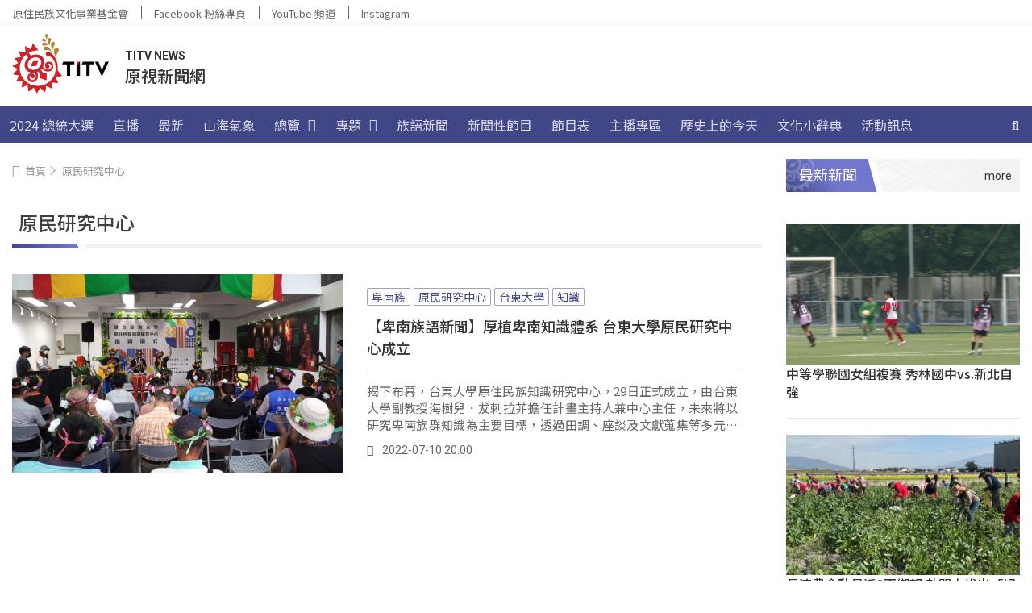

--- FILE ---
content_type: text/html; charset=UTF-8
request_url: https://news.ipcf.org.tw/tag/%E5%8E%9F%E6%B0%91%E7%A0%94%E7%A9%B6%E4%B8%AD%E5%BF%83
body_size: 211203
content:
<!doctype html>
<html lang="zh-TW">
<head>
	<meta charset="UTF-8">
	<meta name="viewport" content="width=device-width, initial-scale=1">
	<link rel="profile" href="https://gmpg.org/xfn/11">
	<meta name='robots' content='index, follow, max-image-preview:large, max-snippet:-1, max-video-preview:-1' />
	
<!-- Google Tag Manager -->
<script>(function(w,d,s,l,i){w[l]=w[l]||[];w[l].push({'gtm.start':
new Date().getTime(),event:'gtm.js'});var f=d.getElementsByTagName(s)[0],
j=d.createElement(s),dl=l!='dataLayer'?'&l='+l:'';j.async=true;j.src=
'https://www.googletagmanager.com/gtm.js?id='+i+dl;f.parentNode.insertBefore(j,f);
})(window,document,'script','dataLayer','GTM-5BF2M62');</script>
<!-- End Google Tag Manager -->


	<!-- This site is optimized with the Yoast SEO plugin v21.8 - https://yoast.com/wordpress/plugins/seo/ -->
	<title>原民研究中心 &#8212; TITV News 原視新聞網</title>
	<link rel="canonical" href="https://news.ipcf.org.tw/tag/原民研究中心" />
	<meta property="og:locale" content="zh_TW" />
	<meta property="og:type" content="article" />
	<meta property="og:title" content="原民研究中心 &#8212; TITV News 原視新聞網" />
	<meta property="og:url" content="https://news.ipcf.org.tw/tag/原民研究中心" />
	<meta property="og:site_name" content="TITV News 原視新聞網" />
	<meta name="twitter:card" content="summary_large_image" />
	<script type="application/ld+json" class="yoast-schema-graph">{"@context":"https://schema.org","@graph":[{"@type":"CollectionPage","@id":"https://news.ipcf.org.tw/tag/%e5%8e%9f%e6%b0%91%e7%a0%94%e7%a9%b6%e4%b8%ad%e5%bf%83","url":"https://news.ipcf.org.tw/tag/%e5%8e%9f%e6%b0%91%e7%a0%94%e7%a9%b6%e4%b8%ad%e5%bf%83","name":"原民研究中心 &#8212; TITV News 原視新聞網","isPartOf":{"@id":"https://news.ipcf.org.tw/#website"},"breadcrumb":{"@id":"https://news.ipcf.org.tw/tag/%e5%8e%9f%e6%b0%91%e7%a0%94%e7%a9%b6%e4%b8%ad%e5%bf%83#breadcrumb"},"inLanguage":"zh-TW"},{"@type":"BreadcrumbList","@id":"https://news.ipcf.org.tw/tag/%e5%8e%9f%e6%b0%91%e7%a0%94%e7%a9%b6%e4%b8%ad%e5%bf%83#breadcrumb","itemListElement":[{"@type":"ListItem","position":1,"name":"首頁","item":"https://news.ipcf.org.tw/"},{"@type":"ListItem","position":2,"name":"原民研究中心"}]},{"@type":"WebSite","@id":"https://news.ipcf.org.tw/#website","url":"https://news.ipcf.org.tw/","name":"TITV News 原視新聞網","description":"","publisher":{"@id":"https://news.ipcf.org.tw/#organization"},"potentialAction":[{"@type":"SearchAction","target":{"@type":"EntryPoint","urlTemplate":"https://news.ipcf.org.tw/?s={search_term_string}"},"query-input":"required name=search_term_string"}],"inLanguage":"zh-TW"},{"@type":"Organization","@id":"https://news.ipcf.org.tw/#organization","name":"TITV NEWS 原視新聞網","url":"https://news.ipcf.org.tw/","logo":{"@type":"ImageObject","inLanguage":"zh-TW","@id":"https://news.ipcf.org.tw/#/schema/logo/image/","url":"https://news.ipcf.org.tw/wp-content/uploads/2021/08/LOGO.png","contentUrl":"https://news.ipcf.org.tw/wp-content/uploads/2021/08/LOGO.png","width":403,"height":248,"caption":"TITV NEWS 原視新聞網"},"image":{"@id":"https://news.ipcf.org.tw/#/schema/logo/image/"}}]}</script>
	<!-- / Yoast SEO plugin. -->


<link rel='dns-prefetch' href='//cdnjs.cloudflare.com' />
<link rel='dns-prefetch' href='//fonts.googleapis.com' />
<link rel='dns-prefetch' href='//d2dfp35qirkinm.cloudfront.net' />
<link href='https://d2dfp35qirkinm.cloudfront.net' rel='preconnect' />
<link rel="alternate" type="application/rss+xml" title="訂閱《TITV News 原視新聞網》&raquo; 資訊提供" href="https://news.ipcf.org.tw/feed" />
<link rel="alternate" type="application/rss+xml" title="訂閱《TITV News 原視新聞網》&raquo; 標籤〈原民研究中心〉的資訊提供" href="https://news.ipcf.org.tw/tag/%e5%8e%9f%e6%b0%91%e7%a0%94%e7%a9%b6%e4%b8%ad%e5%bf%83/feed" />
<link data-minify="1" rel='stylesheet' id='dashicons-css' href='https://d2dfp35qirkinm.cloudfront.net/wp-content/cache/min/1/wp-includes/css/dashicons.min.css?ver=1765795465' media='all' />
<link rel='stylesheet' id='post-views-counter-frontend-css' href='https://d2dfp35qirkinm.cloudfront.net/wp-content/plugins/post-views-counter/css/frontend.min.css?ver=1.5.7' media='all' />
<style id='wp-emoji-styles-inline-css'>

	img.wp-smiley, img.emoji {
		display: inline !important;
		border: none !important;
		box-shadow: none !important;
		height: 1em !important;
		width: 1em !important;
		margin: 0 0.07em !important;
		vertical-align: -0.1em !important;
		background: none !important;
		padding: 0 !important;
	}
</style>
<link rel='stylesheet' id='wp-block-library-css' href='https://d2dfp35qirkinm.cloudfront.net/wp-includes/css/dist/block-library/style.min.css?ver=6.4.7' media='all' />
<style id='classic-theme-styles-inline-css'>
/*! This file is auto-generated */
.wp-block-button__link{color:#fff;background-color:#32373c;border-radius:9999px;box-shadow:none;text-decoration:none;padding:calc(.667em + 2px) calc(1.333em + 2px);font-size:1.125em}.wp-block-file__button{background:#32373c;color:#fff;text-decoration:none}
</style>
<style id='global-styles-inline-css'>
body{--wp--preset--color--black: #000000;--wp--preset--color--cyan-bluish-gray: #abb8c3;--wp--preset--color--white: #ffffff;--wp--preset--color--pale-pink: #f78da7;--wp--preset--color--vivid-red: #cf2e2e;--wp--preset--color--luminous-vivid-orange: #ff6900;--wp--preset--color--luminous-vivid-amber: #fcb900;--wp--preset--color--light-green-cyan: #7bdcb5;--wp--preset--color--vivid-green-cyan: #00d084;--wp--preset--color--pale-cyan-blue: #8ed1fc;--wp--preset--color--vivid-cyan-blue: #0693e3;--wp--preset--color--vivid-purple: #9b51e0;--wp--preset--gradient--vivid-cyan-blue-to-vivid-purple: linear-gradient(135deg,rgba(6,147,227,1) 0%,rgb(155,81,224) 100%);--wp--preset--gradient--light-green-cyan-to-vivid-green-cyan: linear-gradient(135deg,rgb(122,220,180) 0%,rgb(0,208,130) 100%);--wp--preset--gradient--luminous-vivid-amber-to-luminous-vivid-orange: linear-gradient(135deg,rgba(252,185,0,1) 0%,rgba(255,105,0,1) 100%);--wp--preset--gradient--luminous-vivid-orange-to-vivid-red: linear-gradient(135deg,rgba(255,105,0,1) 0%,rgb(207,46,46) 100%);--wp--preset--gradient--very-light-gray-to-cyan-bluish-gray: linear-gradient(135deg,rgb(238,238,238) 0%,rgb(169,184,195) 100%);--wp--preset--gradient--cool-to-warm-spectrum: linear-gradient(135deg,rgb(74,234,220) 0%,rgb(151,120,209) 20%,rgb(207,42,186) 40%,rgb(238,44,130) 60%,rgb(251,105,98) 80%,rgb(254,248,76) 100%);--wp--preset--gradient--blush-light-purple: linear-gradient(135deg,rgb(255,206,236) 0%,rgb(152,150,240) 100%);--wp--preset--gradient--blush-bordeaux: linear-gradient(135deg,rgb(254,205,165) 0%,rgb(254,45,45) 50%,rgb(107,0,62) 100%);--wp--preset--gradient--luminous-dusk: linear-gradient(135deg,rgb(255,203,112) 0%,rgb(199,81,192) 50%,rgb(65,88,208) 100%);--wp--preset--gradient--pale-ocean: linear-gradient(135deg,rgb(255,245,203) 0%,rgb(182,227,212) 50%,rgb(51,167,181) 100%);--wp--preset--gradient--electric-grass: linear-gradient(135deg,rgb(202,248,128) 0%,rgb(113,206,126) 100%);--wp--preset--gradient--midnight: linear-gradient(135deg,rgb(2,3,129) 0%,rgb(40,116,252) 100%);--wp--preset--font-size--small: 13px;--wp--preset--font-size--medium: 20px;--wp--preset--font-size--large: 36px;--wp--preset--font-size--x-large: 42px;--wp--preset--spacing--20: 0.44rem;--wp--preset--spacing--30: 0.67rem;--wp--preset--spacing--40: 1rem;--wp--preset--spacing--50: 1.5rem;--wp--preset--spacing--60: 2.25rem;--wp--preset--spacing--70: 3.38rem;--wp--preset--spacing--80: 5.06rem;--wp--preset--shadow--natural: 6px 6px 9px rgba(0, 0, 0, 0.2);--wp--preset--shadow--deep: 12px 12px 50px rgba(0, 0, 0, 0.4);--wp--preset--shadow--sharp: 6px 6px 0px rgba(0, 0, 0, 0.2);--wp--preset--shadow--outlined: 6px 6px 0px -3px rgba(255, 255, 255, 1), 6px 6px rgba(0, 0, 0, 1);--wp--preset--shadow--crisp: 6px 6px 0px rgba(0, 0, 0, 1);}:where(.is-layout-flex){gap: 0.5em;}:where(.is-layout-grid){gap: 0.5em;}body .is-layout-flow > .alignleft{float: left;margin-inline-start: 0;margin-inline-end: 2em;}body .is-layout-flow > .alignright{float: right;margin-inline-start: 2em;margin-inline-end: 0;}body .is-layout-flow > .aligncenter{margin-left: auto !important;margin-right: auto !important;}body .is-layout-constrained > .alignleft{float: left;margin-inline-start: 0;margin-inline-end: 2em;}body .is-layout-constrained > .alignright{float: right;margin-inline-start: 2em;margin-inline-end: 0;}body .is-layout-constrained > .aligncenter{margin-left: auto !important;margin-right: auto !important;}body .is-layout-constrained > :where(:not(.alignleft):not(.alignright):not(.alignfull)){max-width: var(--wp--style--global--content-size);margin-left: auto !important;margin-right: auto !important;}body .is-layout-constrained > .alignwide{max-width: var(--wp--style--global--wide-size);}body .is-layout-flex{display: flex;}body .is-layout-flex{flex-wrap: wrap;align-items: center;}body .is-layout-flex > *{margin: 0;}body .is-layout-grid{display: grid;}body .is-layout-grid > *{margin: 0;}:where(.wp-block-columns.is-layout-flex){gap: 2em;}:where(.wp-block-columns.is-layout-grid){gap: 2em;}:where(.wp-block-post-template.is-layout-flex){gap: 1.25em;}:where(.wp-block-post-template.is-layout-grid){gap: 1.25em;}.has-black-color{color: var(--wp--preset--color--black) !important;}.has-cyan-bluish-gray-color{color: var(--wp--preset--color--cyan-bluish-gray) !important;}.has-white-color{color: var(--wp--preset--color--white) !important;}.has-pale-pink-color{color: var(--wp--preset--color--pale-pink) !important;}.has-vivid-red-color{color: var(--wp--preset--color--vivid-red) !important;}.has-luminous-vivid-orange-color{color: var(--wp--preset--color--luminous-vivid-orange) !important;}.has-luminous-vivid-amber-color{color: var(--wp--preset--color--luminous-vivid-amber) !important;}.has-light-green-cyan-color{color: var(--wp--preset--color--light-green-cyan) !important;}.has-vivid-green-cyan-color{color: var(--wp--preset--color--vivid-green-cyan) !important;}.has-pale-cyan-blue-color{color: var(--wp--preset--color--pale-cyan-blue) !important;}.has-vivid-cyan-blue-color{color: var(--wp--preset--color--vivid-cyan-blue) !important;}.has-vivid-purple-color{color: var(--wp--preset--color--vivid-purple) !important;}.has-black-background-color{background-color: var(--wp--preset--color--black) !important;}.has-cyan-bluish-gray-background-color{background-color: var(--wp--preset--color--cyan-bluish-gray) !important;}.has-white-background-color{background-color: var(--wp--preset--color--white) !important;}.has-pale-pink-background-color{background-color: var(--wp--preset--color--pale-pink) !important;}.has-vivid-red-background-color{background-color: var(--wp--preset--color--vivid-red) !important;}.has-luminous-vivid-orange-background-color{background-color: var(--wp--preset--color--luminous-vivid-orange) !important;}.has-luminous-vivid-amber-background-color{background-color: var(--wp--preset--color--luminous-vivid-amber) !important;}.has-light-green-cyan-background-color{background-color: var(--wp--preset--color--light-green-cyan) !important;}.has-vivid-green-cyan-background-color{background-color: var(--wp--preset--color--vivid-green-cyan) !important;}.has-pale-cyan-blue-background-color{background-color: var(--wp--preset--color--pale-cyan-blue) !important;}.has-vivid-cyan-blue-background-color{background-color: var(--wp--preset--color--vivid-cyan-blue) !important;}.has-vivid-purple-background-color{background-color: var(--wp--preset--color--vivid-purple) !important;}.has-black-border-color{border-color: var(--wp--preset--color--black) !important;}.has-cyan-bluish-gray-border-color{border-color: var(--wp--preset--color--cyan-bluish-gray) !important;}.has-white-border-color{border-color: var(--wp--preset--color--white) !important;}.has-pale-pink-border-color{border-color: var(--wp--preset--color--pale-pink) !important;}.has-vivid-red-border-color{border-color: var(--wp--preset--color--vivid-red) !important;}.has-luminous-vivid-orange-border-color{border-color: var(--wp--preset--color--luminous-vivid-orange) !important;}.has-luminous-vivid-amber-border-color{border-color: var(--wp--preset--color--luminous-vivid-amber) !important;}.has-light-green-cyan-border-color{border-color: var(--wp--preset--color--light-green-cyan) !important;}.has-vivid-green-cyan-border-color{border-color: var(--wp--preset--color--vivid-green-cyan) !important;}.has-pale-cyan-blue-border-color{border-color: var(--wp--preset--color--pale-cyan-blue) !important;}.has-vivid-cyan-blue-border-color{border-color: var(--wp--preset--color--vivid-cyan-blue) !important;}.has-vivid-purple-border-color{border-color: var(--wp--preset--color--vivid-purple) !important;}.has-vivid-cyan-blue-to-vivid-purple-gradient-background{background: var(--wp--preset--gradient--vivid-cyan-blue-to-vivid-purple) !important;}.has-light-green-cyan-to-vivid-green-cyan-gradient-background{background: var(--wp--preset--gradient--light-green-cyan-to-vivid-green-cyan) !important;}.has-luminous-vivid-amber-to-luminous-vivid-orange-gradient-background{background: var(--wp--preset--gradient--luminous-vivid-amber-to-luminous-vivid-orange) !important;}.has-luminous-vivid-orange-to-vivid-red-gradient-background{background: var(--wp--preset--gradient--luminous-vivid-orange-to-vivid-red) !important;}.has-very-light-gray-to-cyan-bluish-gray-gradient-background{background: var(--wp--preset--gradient--very-light-gray-to-cyan-bluish-gray) !important;}.has-cool-to-warm-spectrum-gradient-background{background: var(--wp--preset--gradient--cool-to-warm-spectrum) !important;}.has-blush-light-purple-gradient-background{background: var(--wp--preset--gradient--blush-light-purple) !important;}.has-blush-bordeaux-gradient-background{background: var(--wp--preset--gradient--blush-bordeaux) !important;}.has-luminous-dusk-gradient-background{background: var(--wp--preset--gradient--luminous-dusk) !important;}.has-pale-ocean-gradient-background{background: var(--wp--preset--gradient--pale-ocean) !important;}.has-electric-grass-gradient-background{background: var(--wp--preset--gradient--electric-grass) !important;}.has-midnight-gradient-background{background: var(--wp--preset--gradient--midnight) !important;}.has-small-font-size{font-size: var(--wp--preset--font-size--small) !important;}.has-medium-font-size{font-size: var(--wp--preset--font-size--medium) !important;}.has-large-font-size{font-size: var(--wp--preset--font-size--large) !important;}.has-x-large-font-size{font-size: var(--wp--preset--font-size--x-large) !important;}
.wp-block-navigation a:where(:not(.wp-element-button)){color: inherit;}
:where(.wp-block-post-template.is-layout-flex){gap: 1.25em;}:where(.wp-block-post-template.is-layout-grid){gap: 1.25em;}
:where(.wp-block-columns.is-layout-flex){gap: 2em;}:where(.wp-block-columns.is-layout-grid){gap: 2em;}
.wp-block-pullquote{font-size: 1.5em;line-height: 1.6;}
</style>
<link data-minify="1" rel='stylesheet' id='mld-loader-style-css' href='https://d2dfp35qirkinm.cloudfront.net/wp-content/cache/min/1/wp-content/plugins/wordpress-must-loading-main/loader.css?ver=1765795465' media='all' />
<style id='wpgb-head-inline-css'>
.wp-grid-builder:not(.wpgb-template),.wpgb-facet{opacity:0.01}.wpgb-facet fieldset{margin:0;padding:0;border:none;outline:none;box-shadow:none}.wpgb-facet fieldset:last-child{margin-bottom:40px;}.wpgb-facet fieldset legend.wpgb-sr-only{height:1px;width:1px}
</style>
<link data-minify="1" rel='stylesheet' id='lity-css' href='https://d2dfp35qirkinm.cloudfront.net/wp-content/cache/min/1/ajax/libs/lity/2.4.1/lity.min.css?ver=1765795465' media='all' />
<link rel='stylesheet' id='hello-elementor-css' href='https://d2dfp35qirkinm.cloudfront.net/wp-content/themes/hello-elementor/style.min.css?ver=3.0.0' media='all' />
<link rel='stylesheet' id='hello-elementor-theme-style-css' href='https://d2dfp35qirkinm.cloudfront.net/wp-content/themes/hello-elementor/theme.min.css?ver=3.0.0' media='all' />
<link rel='stylesheet' id='hello-elementor-header-footer-css' href='https://d2dfp35qirkinm.cloudfront.net/wp-content/themes/hello-elementor/header-footer.min.css?ver=3.0.0' media='all' />
<link data-minify="1" rel='stylesheet' id='elementor-icons-css' href='https://d2dfp35qirkinm.cloudfront.net/wp-content/cache/min/1/wp-content/plugins/elementor/assets/lib/eicons/css/elementor-icons.min.css?ver=1765795465' media='all' />
<link rel='stylesheet' id='elementor-frontend-css' href='https://d2dfp35qirkinm.cloudfront.net/wp-content/plugins/elementor/assets/css/frontend.min.css?ver=3.18.3' media='all' />
<style id='elementor-frontend-inline-css'>
.elementor-kit-7{--e-global-color-primary:#404040;--e-global-color-secondary:#F2F2F2;--e-global-color-text:#333333;--e-global-color-accent:#666666;--e-global-color-eb6d686:#414687;--e-global-color-c78798c:#7177CC;--e-global-color-ee7d6f8:#F9DD54;--e-global-color-cffca7c:#FFFFFF;--e-global-typography-primary-font-family:"Noto Sans TC";--e-global-typography-primary-font-weight:600;--e-global-typography-secondary-font-family:"Noto Sans TC";--e-global-typography-secondary-font-weight:400;--e-global-typography-text-font-family:"Noto Sans TC";--e-global-typography-text-font-weight:400;--e-global-typography-accent-font-family:"Noto Sans TC";--e-global-typography-accent-font-weight:500;}.elementor-section.elementor-section-boxed > .elementor-container{max-width:1320px;}.e-con{--container-max-width:1320px;}.elementor-widget:not(:last-child){margin-block-end:0px;}.elementor-element{--widgets-spacing:0px 0px;}{}h1.entry-title{display:var(--page-title-display);}.elementor-kit-7 e-page-transition{background-color:#FFBC7D;}@media(max-width:1024px){.elementor-section.elementor-section-boxed > .elementor-container{max-width:1024px;}.e-con{--container-max-width:1024px;}}@media(max-width:767px){.elementor-section.elementor-section-boxed > .elementor-container{max-width:767px;}.e-con{--container-max-width:767px;}}/* Start custom CSS */:root {
    font-size: 16px;
}
body {
    font-family: "Roboto", "Noto Sans TC";
}
.totem-title .elementor-widget-container {
  margin: 0 0 20px 0;
  padding: 4.5px 0px 4.5px 16px;
  background-color: #F5F5F5;
  background-image: url(https://d2dfp35qirkinm.cloudfront.net/wp-content/uploads/2021/08/dec_wenlu_white.png);
  background-repeat: repeat-x;
}

.totem-title .elementor-heading-title a {
    position: relative;
    display: flex;
    flex-direction: row;
    align-items: center;
    pointer-events: none;
    cursor: default;
    color: #ffffff;
}

/* More */

.totem-title .elementor-heading-title a:before{
    content: "more";
    display: inline-block;
    font: 400 14px/19px "Roboto";
    margin-left: auto;
    padding: 7px 10px 6px 12px;
    transition: padding 0.3s ease;
    pointer-events: auto;
    cursor: pointer;
    color: #333;
    order: 2;
}
.totem-title .elementor-heading-title a:hover:before{
    padding: 7px 25px 6px 12px;
    font: 500 14px/19px "Roboto";
}

/* Triangle */

.totem-title .elementor-heading-title a:after{
    position: absolute;
    top: 40%; 
    right: 10px;
    content: "";
    width: 0px;
    height: 0px;
    border-top: 4.5px solid transparent;
    border-right: 0px solid transparent;
    border-bottom: 4.5px solid transparent;
    border-left: 7px solid #333;
    opacity: 0;
    transition: opacity 0.3s ease;
    color: #333;
    order: 3;
}
.totem-title .elementor-heading-title a:hover:after{
    opacity: 1;
}

/* Gray Gradient */

.totem-title > .elementor-widget-container:after {
    content: "";
    position: absolute;
    right: 0;
    top: 0;
    display: block;
    background: linear-gradient( 90deg, #f2f2f200 0%,#f2f2f2 100%);
    width: 100%;
    height: 100%;
    z-index: 1;
}

/* Purple Gradient */

.totem-title > .elementor-widget-container {
    position: relative;
    overflow: hidden;
}
.totem-title > .elementor-widget-container:before {
    content: "";
    position: absolute;
    left: -5px;
    top: 0;
    display: block;
    background: linear-gradient( 60deg, #414687 0%, #7177CC 50%);
    outline: 8px solid #fff;
    height: 100%;
    z-index: 2;
    transform: skew(15deg);
}

/* Title Text - move to front */

.totem-title .elementor-heading-title {
    position: relative;
    z-index: 3;
	margin: 0;
    font-size: 18px;
    font-family: Roboto, "Noto Sans TC";
    font-weight: 400;
    line-height: 32px;
    color: #ffffff;
}

/* Totem */

.totem-title .elementor-heading-title:after {
    content: "";
    position: absolute;
    width: 41px;
    height: 41px;
    z-index: -1;
    left: -16px;
    top: -4.5px;
}
.totem-title.light .elementor-heading-title:after {
    background: url('https://d2dfp35qirkinm.cloudfront.net/wp-content/themes/hello-theme-child-master/image/dec_white-logo.png') no-repeat;
}
.totem-title.dark .elementor-heading-title:after {
    background: url('https://d2dfp35qirkinm.cloudfront.net/wp-content/themes/hello-theme-child-master/image/dec_black-logo.png') no-repeat;
}/* End custom CSS */
.elementor-widget-heading .elementor-heading-title{color:var( --e-global-color-primary );font-family:var( --e-global-typography-primary-font-family ), Sans-serif;font-weight:var( --e-global-typography-primary-font-weight );}.elementor-widget-image .widget-image-caption{color:var( --e-global-color-text );font-family:var( --e-global-typography-text-font-family ), Sans-serif;font-weight:var( --e-global-typography-text-font-weight );}.elementor-widget-text-editor{color:var( --e-global-color-text );font-family:var( --e-global-typography-text-font-family ), Sans-serif;font-weight:var( --e-global-typography-text-font-weight );}.elementor-widget-text-editor.elementor-drop-cap-view-stacked .elementor-drop-cap{background-color:var( --e-global-color-primary );}.elementor-widget-text-editor.elementor-drop-cap-view-framed .elementor-drop-cap, .elementor-widget-text-editor.elementor-drop-cap-view-default .elementor-drop-cap{color:var( --e-global-color-primary );border-color:var( --e-global-color-primary );}.elementor-widget-button .elementor-button{font-family:var( --e-global-typography-accent-font-family ), Sans-serif;font-weight:var( --e-global-typography-accent-font-weight );background-color:var( --e-global-color-accent );}.elementor-widget-divider{--divider-color:var( --e-global-color-secondary );}.elementor-widget-divider .elementor-divider__text{color:var( --e-global-color-secondary );font-family:var( --e-global-typography-secondary-font-family ), Sans-serif;font-weight:var( --e-global-typography-secondary-font-weight );}.elementor-widget-divider.elementor-view-stacked .elementor-icon{background-color:var( --e-global-color-secondary );}.elementor-widget-divider.elementor-view-framed .elementor-icon, .elementor-widget-divider.elementor-view-default .elementor-icon{color:var( --e-global-color-secondary );border-color:var( --e-global-color-secondary );}.elementor-widget-divider.elementor-view-framed .elementor-icon, .elementor-widget-divider.elementor-view-default .elementor-icon svg{fill:var( --e-global-color-secondary );}.elementor-widget-image-box .elementor-image-box-title{color:var( --e-global-color-primary );font-family:var( --e-global-typography-primary-font-family ), Sans-serif;font-weight:var( --e-global-typography-primary-font-weight );}.elementor-widget-image-box .elementor-image-box-description{color:var( --e-global-color-text );font-family:var( --e-global-typography-text-font-family ), Sans-serif;font-weight:var( --e-global-typography-text-font-weight );}.elementor-widget-icon.elementor-view-stacked .elementor-icon{background-color:var( --e-global-color-primary );}.elementor-widget-icon.elementor-view-framed .elementor-icon, .elementor-widget-icon.elementor-view-default .elementor-icon{color:var( --e-global-color-primary );border-color:var( --e-global-color-primary );}.elementor-widget-icon.elementor-view-framed .elementor-icon, .elementor-widget-icon.elementor-view-default .elementor-icon svg{fill:var( --e-global-color-primary );}.elementor-widget-icon-box.elementor-view-stacked .elementor-icon{background-color:var( --e-global-color-primary );}.elementor-widget-icon-box.elementor-view-framed .elementor-icon, .elementor-widget-icon-box.elementor-view-default .elementor-icon{fill:var( --e-global-color-primary );color:var( --e-global-color-primary );border-color:var( --e-global-color-primary );}.elementor-widget-icon-box .elementor-icon-box-title{color:var( --e-global-color-primary );}.elementor-widget-icon-box .elementor-icon-box-title, .elementor-widget-icon-box .elementor-icon-box-title a{font-family:var( --e-global-typography-primary-font-family ), Sans-serif;font-weight:var( --e-global-typography-primary-font-weight );}.elementor-widget-icon-box .elementor-icon-box-description{color:var( --e-global-color-text );font-family:var( --e-global-typography-text-font-family ), Sans-serif;font-weight:var( --e-global-typography-text-font-weight );}.elementor-widget-star-rating .elementor-star-rating__title{color:var( --e-global-color-text );font-family:var( --e-global-typography-text-font-family ), Sans-serif;font-weight:var( --e-global-typography-text-font-weight );}.elementor-widget-image-gallery .gallery-item .gallery-caption{font-family:var( --e-global-typography-accent-font-family ), Sans-serif;font-weight:var( --e-global-typography-accent-font-weight );}.elementor-widget-icon-list .elementor-icon-list-item:not(:last-child):after{border-color:var( --e-global-color-text );}.elementor-widget-icon-list .elementor-icon-list-icon i{color:var( --e-global-color-primary );}.elementor-widget-icon-list .elementor-icon-list-icon svg{fill:var( --e-global-color-primary );}.elementor-widget-icon-list .elementor-icon-list-item > .elementor-icon-list-text, .elementor-widget-icon-list .elementor-icon-list-item > a{font-family:var( --e-global-typography-text-font-family ), Sans-serif;font-weight:var( --e-global-typography-text-font-weight );}.elementor-widget-icon-list .elementor-icon-list-text{color:var( --e-global-color-secondary );}.elementor-widget-counter .elementor-counter-number-wrapper{color:var( --e-global-color-primary );font-family:var( --e-global-typography-primary-font-family ), Sans-serif;font-weight:var( --e-global-typography-primary-font-weight );}.elementor-widget-counter .elementor-counter-title{color:var( --e-global-color-secondary );font-family:var( --e-global-typography-secondary-font-family ), Sans-serif;font-weight:var( --e-global-typography-secondary-font-weight );}.elementor-widget-progress .elementor-progress-wrapper .elementor-progress-bar{background-color:var( --e-global-color-primary );}.elementor-widget-progress .elementor-title{color:var( --e-global-color-primary );font-family:var( --e-global-typography-text-font-family ), Sans-serif;font-weight:var( --e-global-typography-text-font-weight );}.elementor-widget-testimonial .elementor-testimonial-content{color:var( --e-global-color-text );font-family:var( --e-global-typography-text-font-family ), Sans-serif;font-weight:var( --e-global-typography-text-font-weight );}.elementor-widget-testimonial .elementor-testimonial-name{color:var( --e-global-color-primary );font-family:var( --e-global-typography-primary-font-family ), Sans-serif;font-weight:var( --e-global-typography-primary-font-weight );}.elementor-widget-testimonial .elementor-testimonial-job{color:var( --e-global-color-secondary );font-family:var( --e-global-typography-secondary-font-family ), Sans-serif;font-weight:var( --e-global-typography-secondary-font-weight );}.elementor-widget-tabs .elementor-tab-title, .elementor-widget-tabs .elementor-tab-title a{color:var( --e-global-color-primary );}.elementor-widget-tabs .elementor-tab-title.elementor-active,
					 .elementor-widget-tabs .elementor-tab-title.elementor-active a{color:var( --e-global-color-accent );}.elementor-widget-tabs .elementor-tab-title{font-family:var( --e-global-typography-primary-font-family ), Sans-serif;font-weight:var( --e-global-typography-primary-font-weight );}.elementor-widget-tabs .elementor-tab-content{color:var( --e-global-color-text );font-family:var( --e-global-typography-text-font-family ), Sans-serif;font-weight:var( --e-global-typography-text-font-weight );}.elementor-widget-accordion .elementor-accordion-icon, .elementor-widget-accordion .elementor-accordion-title{color:var( --e-global-color-primary );}.elementor-widget-accordion .elementor-accordion-icon svg{fill:var( --e-global-color-primary );}.elementor-widget-accordion .elementor-active .elementor-accordion-icon, .elementor-widget-accordion .elementor-active .elementor-accordion-title{color:var( --e-global-color-accent );}.elementor-widget-accordion .elementor-active .elementor-accordion-icon svg{fill:var( --e-global-color-accent );}.elementor-widget-accordion .elementor-accordion-title{font-family:var( --e-global-typography-primary-font-family ), Sans-serif;font-weight:var( --e-global-typography-primary-font-weight );}.elementor-widget-accordion .elementor-tab-content{color:var( --e-global-color-text );font-family:var( --e-global-typography-text-font-family ), Sans-serif;font-weight:var( --e-global-typography-text-font-weight );}.elementor-widget-toggle .elementor-toggle-title, .elementor-widget-toggle .elementor-toggle-icon{color:var( --e-global-color-primary );}.elementor-widget-toggle .elementor-toggle-icon svg{fill:var( --e-global-color-primary );}.elementor-widget-toggle .elementor-tab-title.elementor-active a, .elementor-widget-toggle .elementor-tab-title.elementor-active .elementor-toggle-icon{color:var( --e-global-color-accent );}.elementor-widget-toggle .elementor-toggle-title{font-family:var( --e-global-typography-primary-font-family ), Sans-serif;font-weight:var( --e-global-typography-primary-font-weight );}.elementor-widget-toggle .elementor-tab-content{color:var( --e-global-color-text );font-family:var( --e-global-typography-text-font-family ), Sans-serif;font-weight:var( --e-global-typography-text-font-weight );}.elementor-widget-alert .elementor-alert-title{font-family:var( --e-global-typography-primary-font-family ), Sans-serif;font-weight:var( --e-global-typography-primary-font-weight );}.elementor-widget-alert .elementor-alert-description{font-family:var( --e-global-typography-text-font-family ), Sans-serif;font-weight:var( --e-global-typography-text-font-weight );}.elementor-widget-ucaddon_archive_pagination .archive_pagination{font-family:var( --e-global-typography-text-font-family ), Sans-serif;font-weight:var( --e-global-typography-text-font-weight );}.elementor-widget-text-path{font-family:var( --e-global-typography-text-font-family ), Sans-serif;font-weight:var( --e-global-typography-text-font-weight );}.elementor-widget-theme-site-logo .widget-image-caption{color:var( --e-global-color-text );font-family:var( --e-global-typography-text-font-family ), Sans-serif;font-weight:var( --e-global-typography-text-font-weight );}.elementor-widget-theme-site-title .elementor-heading-title{color:var( --e-global-color-primary );font-family:var( --e-global-typography-primary-font-family ), Sans-serif;font-weight:var( --e-global-typography-primary-font-weight );}.elementor-widget-theme-page-title .elementor-heading-title{color:var( --e-global-color-primary );font-family:var( --e-global-typography-primary-font-family ), Sans-serif;font-weight:var( --e-global-typography-primary-font-weight );}.elementor-widget-theme-post-title .elementor-heading-title{color:var( --e-global-color-primary );font-family:var( --e-global-typography-primary-font-family ), Sans-serif;font-weight:var( --e-global-typography-primary-font-weight );}.elementor-widget-theme-post-excerpt .elementor-widget-container{color:var( --e-global-color-text );font-family:var( --e-global-typography-text-font-family ), Sans-serif;font-weight:var( --e-global-typography-text-font-weight );}.elementor-widget-theme-post-content{color:var( --e-global-color-text );font-family:var( --e-global-typography-text-font-family ), Sans-serif;font-weight:var( --e-global-typography-text-font-weight );}.elementor-widget-theme-post-featured-image .widget-image-caption{color:var( --e-global-color-text );font-family:var( --e-global-typography-text-font-family ), Sans-serif;font-weight:var( --e-global-typography-text-font-weight );}.elementor-widget-theme-archive-title .elementor-heading-title{color:var( --e-global-color-primary );font-family:var( --e-global-typography-primary-font-family ), Sans-serif;font-weight:var( --e-global-typography-primary-font-weight );}.elementor-widget-archive-posts .elementor-post__title, .elementor-widget-archive-posts .elementor-post__title a{color:var( --e-global-color-secondary );font-family:var( --e-global-typography-primary-font-family ), Sans-serif;font-weight:var( --e-global-typography-primary-font-weight );}.elementor-widget-archive-posts .elementor-post__meta-data{font-family:var( --e-global-typography-secondary-font-family ), Sans-serif;font-weight:var( --e-global-typography-secondary-font-weight );}.elementor-widget-archive-posts .elementor-post__excerpt p{font-family:var( --e-global-typography-text-font-family ), Sans-serif;font-weight:var( --e-global-typography-text-font-weight );}.elementor-widget-archive-posts .elementor-post__read-more{color:var( --e-global-color-accent );}.elementor-widget-archive-posts a.elementor-post__read-more{font-family:var( --e-global-typography-accent-font-family ), Sans-serif;font-weight:var( --e-global-typography-accent-font-weight );}.elementor-widget-archive-posts .elementor-post__card .elementor-post__badge{background-color:var( --e-global-color-accent );font-family:var( --e-global-typography-accent-font-family ), Sans-serif;font-weight:var( --e-global-typography-accent-font-weight );}.elementor-widget-archive-posts .elementor-pagination{font-family:var( --e-global-typography-secondary-font-family ), Sans-serif;font-weight:var( --e-global-typography-secondary-font-weight );}.elementor-widget-archive-posts .elementor-button{font-family:var( --e-global-typography-accent-font-family ), Sans-serif;font-weight:var( --e-global-typography-accent-font-weight );background-color:var( --e-global-color-accent );}.elementor-widget-archive-posts .e-load-more-message{font-family:var( --e-global-typography-secondary-font-family ), Sans-serif;font-weight:var( --e-global-typography-secondary-font-weight );}.elementor-widget-archive-posts .elementor-posts-nothing-found{color:var( --e-global-color-text );font-family:var( --e-global-typography-text-font-family ), Sans-serif;font-weight:var( --e-global-typography-text-font-weight );}.elementor-widget-loop-grid .elementor-pagination{font-family:var( --e-global-typography-secondary-font-family ), Sans-serif;font-weight:var( --e-global-typography-secondary-font-weight );}.elementor-widget-loop-grid .elementor-button{font-family:var( --e-global-typography-accent-font-family ), Sans-serif;font-weight:var( --e-global-typography-accent-font-weight );background-color:var( --e-global-color-accent );}.elementor-widget-loop-grid .e-load-more-message{font-family:var( --e-global-typography-secondary-font-family ), Sans-serif;font-weight:var( --e-global-typography-secondary-font-weight );}.elementor-widget-posts .elementor-post__title, .elementor-widget-posts .elementor-post__title a{color:var( --e-global-color-secondary );font-family:var( --e-global-typography-primary-font-family ), Sans-serif;font-weight:var( --e-global-typography-primary-font-weight );}.elementor-widget-posts .elementor-post__meta-data{font-family:var( --e-global-typography-secondary-font-family ), Sans-serif;font-weight:var( --e-global-typography-secondary-font-weight );}.elementor-widget-posts .elementor-post__excerpt p{font-family:var( --e-global-typography-text-font-family ), Sans-serif;font-weight:var( --e-global-typography-text-font-weight );}.elementor-widget-posts .elementor-post__read-more{color:var( --e-global-color-accent );}.elementor-widget-posts a.elementor-post__read-more{font-family:var( --e-global-typography-accent-font-family ), Sans-serif;font-weight:var( --e-global-typography-accent-font-weight );}.elementor-widget-posts .elementor-post__card .elementor-post__badge{background-color:var( --e-global-color-accent );font-family:var( --e-global-typography-accent-font-family ), Sans-serif;font-weight:var( --e-global-typography-accent-font-weight );}.elementor-widget-posts .elementor-pagination{font-family:var( --e-global-typography-secondary-font-family ), Sans-serif;font-weight:var( --e-global-typography-secondary-font-weight );}.elementor-widget-posts .elementor-button{font-family:var( --e-global-typography-accent-font-family ), Sans-serif;font-weight:var( --e-global-typography-accent-font-weight );background-color:var( --e-global-color-accent );}.elementor-widget-posts .e-load-more-message{font-family:var( --e-global-typography-secondary-font-family ), Sans-serif;font-weight:var( --e-global-typography-secondary-font-weight );}.elementor-widget-portfolio a .elementor-portfolio-item__overlay{background-color:var( --e-global-color-accent );}.elementor-widget-portfolio .elementor-portfolio-item__title{font-family:var( --e-global-typography-primary-font-family ), Sans-serif;font-weight:var( --e-global-typography-primary-font-weight );}.elementor-widget-portfolio .elementor-portfolio__filter{color:var( --e-global-color-text );font-family:var( --e-global-typography-primary-font-family ), Sans-serif;font-weight:var( --e-global-typography-primary-font-weight );}.elementor-widget-portfolio .elementor-portfolio__filter.elementor-active{color:var( --e-global-color-primary );}.elementor-widget-gallery .elementor-gallery-item__title{font-family:var( --e-global-typography-primary-font-family ), Sans-serif;font-weight:var( --e-global-typography-primary-font-weight );}.elementor-widget-gallery .elementor-gallery-item__description{font-family:var( --e-global-typography-text-font-family ), Sans-serif;font-weight:var( --e-global-typography-text-font-weight );}.elementor-widget-gallery{--galleries-title-color-normal:var( --e-global-color-primary );--galleries-title-color-hover:var( --e-global-color-secondary );--galleries-pointer-bg-color-hover:var( --e-global-color-accent );--gallery-title-color-active:var( --e-global-color-secondary );--galleries-pointer-bg-color-active:var( --e-global-color-accent );}.elementor-widget-gallery .elementor-gallery-title{font-family:var( --e-global-typography-primary-font-family ), Sans-serif;font-weight:var( --e-global-typography-primary-font-weight );}.elementor-widget-form .elementor-field-group > label, .elementor-widget-form .elementor-field-subgroup label{color:var( --e-global-color-text );}.elementor-widget-form .elementor-field-group > label{font-family:var( --e-global-typography-text-font-family ), Sans-serif;font-weight:var( --e-global-typography-text-font-weight );}.elementor-widget-form .elementor-field-type-html{color:var( --e-global-color-text );font-family:var( --e-global-typography-text-font-family ), Sans-serif;font-weight:var( --e-global-typography-text-font-weight );}.elementor-widget-form .elementor-field-group .elementor-field{color:var( --e-global-color-text );}.elementor-widget-form .elementor-field-group .elementor-field, .elementor-widget-form .elementor-field-subgroup label{font-family:var( --e-global-typography-text-font-family ), Sans-serif;font-weight:var( --e-global-typography-text-font-weight );}.elementor-widget-form .elementor-button{font-family:var( --e-global-typography-accent-font-family ), Sans-serif;font-weight:var( --e-global-typography-accent-font-weight );}.elementor-widget-form .e-form__buttons__wrapper__button-next{background-color:var( --e-global-color-accent );}.elementor-widget-form .elementor-button[type="submit"]{background-color:var( --e-global-color-accent );}.elementor-widget-form .e-form__buttons__wrapper__button-previous{background-color:var( --e-global-color-accent );}.elementor-widget-form .elementor-message{font-family:var( --e-global-typography-text-font-family ), Sans-serif;font-weight:var( --e-global-typography-text-font-weight );}.elementor-widget-form .e-form__indicators__indicator, .elementor-widget-form .e-form__indicators__indicator__label{font-family:var( --e-global-typography-accent-font-family ), Sans-serif;font-weight:var( --e-global-typography-accent-font-weight );}.elementor-widget-form{--e-form-steps-indicator-inactive-primary-color:var( --e-global-color-text );--e-form-steps-indicator-active-primary-color:var( --e-global-color-accent );--e-form-steps-indicator-completed-primary-color:var( --e-global-color-accent );--e-form-steps-indicator-progress-color:var( --e-global-color-accent );--e-form-steps-indicator-progress-background-color:var( --e-global-color-text );--e-form-steps-indicator-progress-meter-color:var( --e-global-color-text );}.elementor-widget-form .e-form__indicators__indicator__progress__meter{font-family:var( --e-global-typography-accent-font-family ), Sans-serif;font-weight:var( --e-global-typography-accent-font-weight );}.elementor-widget-login .elementor-field-group > a{color:var( --e-global-color-text );}.elementor-widget-login .elementor-field-group > a:hover{color:var( --e-global-color-accent );}.elementor-widget-login .elementor-form-fields-wrapper label{color:var( --e-global-color-text );font-family:var( --e-global-typography-text-font-family ), Sans-serif;font-weight:var( --e-global-typography-text-font-weight );}.elementor-widget-login .elementor-field-group .elementor-field{color:var( --e-global-color-text );}.elementor-widget-login .elementor-field-group .elementor-field, .elementor-widget-login .elementor-field-subgroup label{font-family:var( --e-global-typography-text-font-family ), Sans-serif;font-weight:var( --e-global-typography-text-font-weight );}.elementor-widget-login .elementor-button{font-family:var( --e-global-typography-accent-font-family ), Sans-serif;font-weight:var( --e-global-typography-accent-font-weight );background-color:var( --e-global-color-accent );}.elementor-widget-login .elementor-widget-container .elementor-login__logged-in-message{color:var( --e-global-color-text );font-family:var( --e-global-typography-text-font-family ), Sans-serif;font-weight:var( --e-global-typography-text-font-weight );}.elementor-widget-slides .elementor-slide-heading{font-family:var( --e-global-typography-primary-font-family ), Sans-serif;font-weight:var( --e-global-typography-primary-font-weight );}.elementor-widget-slides .elementor-slide-description{font-family:var( --e-global-typography-secondary-font-family ), Sans-serif;font-weight:var( --e-global-typography-secondary-font-weight );}.elementor-widget-slides .elementor-slide-button{font-family:var( --e-global-typography-accent-font-family ), Sans-serif;font-weight:var( --e-global-typography-accent-font-weight );}.elementor-widget-nav-menu .elementor-nav-menu .elementor-item{font-family:var( --e-global-typography-primary-font-family ), Sans-serif;font-weight:var( --e-global-typography-primary-font-weight );}.elementor-widget-nav-menu .elementor-nav-menu--main .elementor-item{color:var( --e-global-color-text );fill:var( --e-global-color-text );}.elementor-widget-nav-menu .elementor-nav-menu--main .elementor-item:hover,
					.elementor-widget-nav-menu .elementor-nav-menu--main .elementor-item.elementor-item-active,
					.elementor-widget-nav-menu .elementor-nav-menu--main .elementor-item.highlighted,
					.elementor-widget-nav-menu .elementor-nav-menu--main .elementor-item:focus{color:var( --e-global-color-accent );fill:var( --e-global-color-accent );}.elementor-widget-nav-menu .elementor-nav-menu--main:not(.e--pointer-framed) .elementor-item:before,
					.elementor-widget-nav-menu .elementor-nav-menu--main:not(.e--pointer-framed) .elementor-item:after{background-color:var( --e-global-color-accent );}.elementor-widget-nav-menu .e--pointer-framed .elementor-item:before,
					.elementor-widget-nav-menu .e--pointer-framed .elementor-item:after{border-color:var( --e-global-color-accent );}.elementor-widget-nav-menu{--e-nav-menu-divider-color:var( --e-global-color-text );}.elementor-widget-nav-menu .elementor-nav-menu--dropdown .elementor-item, .elementor-widget-nav-menu .elementor-nav-menu--dropdown  .elementor-sub-item{font-family:var( --e-global-typography-accent-font-family ), Sans-serif;font-weight:var( --e-global-typography-accent-font-weight );}.elementor-widget-animated-headline .elementor-headline-dynamic-wrapper path{stroke:var( --e-global-color-accent );}.elementor-widget-animated-headline .elementor-headline-plain-text{color:var( --e-global-color-secondary );}.elementor-widget-animated-headline .elementor-headline{font-family:var( --e-global-typography-primary-font-family ), Sans-serif;font-weight:var( --e-global-typography-primary-font-weight );}.elementor-widget-animated-headline{--dynamic-text-color:var( --e-global-color-secondary );}.elementor-widget-animated-headline .elementor-headline-dynamic-text{font-family:var( --e-global-typography-primary-font-family ), Sans-serif;font-weight:var( --e-global-typography-primary-font-weight );}.elementor-widget-hotspot .widget-image-caption{font-family:var( --e-global-typography-text-font-family ), Sans-serif;font-weight:var( --e-global-typography-text-font-weight );}.elementor-widget-hotspot{--hotspot-color:var( --e-global-color-primary );--hotspot-box-color:var( --e-global-color-secondary );--tooltip-color:var( --e-global-color-secondary );}.elementor-widget-hotspot .e-hotspot__label{font-family:var( --e-global-typography-primary-font-family ), Sans-serif;font-weight:var( --e-global-typography-primary-font-weight );}.elementor-widget-hotspot .e-hotspot__tooltip{font-family:var( --e-global-typography-secondary-font-family ), Sans-serif;font-weight:var( --e-global-typography-secondary-font-weight );}.elementor-widget-price-list .elementor-price-list-header{color:var( --e-global-color-primary );font-family:var( --e-global-typography-primary-font-family ), Sans-serif;font-weight:var( --e-global-typography-primary-font-weight );}.elementor-widget-price-list .elementor-price-list-price{color:var( --e-global-color-primary );font-family:var( --e-global-typography-primary-font-family ), Sans-serif;font-weight:var( --e-global-typography-primary-font-weight );}.elementor-widget-price-list .elementor-price-list-description{color:var( --e-global-color-text );font-family:var( --e-global-typography-text-font-family ), Sans-serif;font-weight:var( --e-global-typography-text-font-weight );}.elementor-widget-price-list .elementor-price-list-separator{border-bottom-color:var( --e-global-color-secondary );}.elementor-widget-price-table{--e-price-table-header-background-color:var( --e-global-color-secondary );}.elementor-widget-price-table .elementor-price-table__heading{font-family:var( --e-global-typography-primary-font-family ), Sans-serif;font-weight:var( --e-global-typography-primary-font-weight );}.elementor-widget-price-table .elementor-price-table__subheading{font-family:var( --e-global-typography-secondary-font-family ), Sans-serif;font-weight:var( --e-global-typography-secondary-font-weight );}.elementor-widget-price-table .elementor-price-table .elementor-price-table__price{font-family:var( --e-global-typography-primary-font-family ), Sans-serif;font-weight:var( --e-global-typography-primary-font-weight );}.elementor-widget-price-table .elementor-price-table__original-price{color:var( --e-global-color-secondary );font-family:var( --e-global-typography-primary-font-family ), Sans-serif;font-weight:var( --e-global-typography-primary-font-weight );}.elementor-widget-price-table .elementor-price-table__period{color:var( --e-global-color-secondary );font-family:var( --e-global-typography-secondary-font-family ), Sans-serif;font-weight:var( --e-global-typography-secondary-font-weight );}.elementor-widget-price-table .elementor-price-table__features-list{--e-price-table-features-list-color:var( --e-global-color-text );}.elementor-widget-price-table .elementor-price-table__features-list li{font-family:var( --e-global-typography-text-font-family ), Sans-serif;font-weight:var( --e-global-typography-text-font-weight );}.elementor-widget-price-table .elementor-price-table__features-list li:before{border-top-color:var( --e-global-color-text );}.elementor-widget-price-table .elementor-price-table__button{font-family:var( --e-global-typography-accent-font-family ), Sans-serif;font-weight:var( --e-global-typography-accent-font-weight );background-color:var( --e-global-color-accent );}.elementor-widget-price-table .elementor-price-table__additional_info{color:var( --e-global-color-text );font-family:var( --e-global-typography-text-font-family ), Sans-serif;font-weight:var( --e-global-typography-text-font-weight );}.elementor-widget-price-table .elementor-price-table__ribbon-inner{background-color:var( --e-global-color-accent );font-family:var( --e-global-typography-accent-font-family ), Sans-serif;font-weight:var( --e-global-typography-accent-font-weight );}.elementor-widget-flip-box .elementor-flip-box__front .elementor-flip-box__layer__title{font-family:var( --e-global-typography-primary-font-family ), Sans-serif;font-weight:var( --e-global-typography-primary-font-weight );}.elementor-widget-flip-box .elementor-flip-box__front .elementor-flip-box__layer__description{font-family:var( --e-global-typography-text-font-family ), Sans-serif;font-weight:var( --e-global-typography-text-font-weight );}.elementor-widget-flip-box .elementor-flip-box__back .elementor-flip-box__layer__title{font-family:var( --e-global-typography-primary-font-family ), Sans-serif;font-weight:var( --e-global-typography-primary-font-weight );}.elementor-widget-flip-box .elementor-flip-box__back .elementor-flip-box__layer__description{font-family:var( --e-global-typography-text-font-family ), Sans-serif;font-weight:var( --e-global-typography-text-font-weight );}.elementor-widget-flip-box .elementor-flip-box__button{font-family:var( --e-global-typography-accent-font-family ), Sans-serif;font-weight:var( --e-global-typography-accent-font-weight );}.elementor-widget-call-to-action .elementor-cta__title{font-family:var( --e-global-typography-primary-font-family ), Sans-serif;font-weight:var( --e-global-typography-primary-font-weight );}.elementor-widget-call-to-action .elementor-cta__description{font-family:var( --e-global-typography-text-font-family ), Sans-serif;font-weight:var( --e-global-typography-text-font-weight );}.elementor-widget-call-to-action .elementor-cta__button{font-family:var( --e-global-typography-accent-font-family ), Sans-serif;font-weight:var( --e-global-typography-accent-font-weight );}.elementor-widget-call-to-action .elementor-ribbon-inner{background-color:var( --e-global-color-accent );font-family:var( --e-global-typography-accent-font-family ), Sans-serif;font-weight:var( --e-global-typography-accent-font-weight );}.elementor-widget-media-carousel .elementor-carousel-image-overlay{font-family:var( --e-global-typography-accent-font-family ), Sans-serif;font-weight:var( --e-global-typography-accent-font-weight );}.elementor-widget-testimonial-carousel .elementor-testimonial__text{color:var( --e-global-color-text );font-family:var( --e-global-typography-text-font-family ), Sans-serif;font-weight:var( --e-global-typography-text-font-weight );}.elementor-widget-testimonial-carousel .elementor-testimonial__name{color:var( --e-global-color-text );font-family:var( --e-global-typography-primary-font-family ), Sans-serif;font-weight:var( --e-global-typography-primary-font-weight );}.elementor-widget-testimonial-carousel .elementor-testimonial__title{color:var( --e-global-color-primary );font-family:var( --e-global-typography-secondary-font-family ), Sans-serif;font-weight:var( --e-global-typography-secondary-font-weight );}.elementor-widget-reviews .elementor-testimonial__header, .elementor-widget-reviews .elementor-testimonial__name{font-family:var( --e-global-typography-primary-font-family ), Sans-serif;font-weight:var( --e-global-typography-primary-font-weight );}.elementor-widget-reviews .elementor-testimonial__text{font-family:var( --e-global-typography-text-font-family ), Sans-serif;font-weight:var( --e-global-typography-text-font-weight );}.elementor-widget-table-of-contents{--header-color:var( --e-global-color-secondary );--item-text-color:var( --e-global-color-text );--item-text-hover-color:var( --e-global-color-accent );--marker-color:var( --e-global-color-text );}.elementor-widget-table-of-contents .elementor-toc__header, .elementor-widget-table-of-contents .elementor-toc__header-title{font-family:var( --e-global-typography-primary-font-family ), Sans-serif;font-weight:var( --e-global-typography-primary-font-weight );}.elementor-widget-table-of-contents .elementor-toc__list-item{font-family:var( --e-global-typography-text-font-family ), Sans-serif;font-weight:var( --e-global-typography-text-font-weight );}.elementor-widget-countdown .elementor-countdown-item{background-color:var( --e-global-color-primary );}.elementor-widget-countdown .elementor-countdown-digits{font-family:var( --e-global-typography-text-font-family ), Sans-serif;font-weight:var( --e-global-typography-text-font-weight );}.elementor-widget-countdown .elementor-countdown-label{font-family:var( --e-global-typography-secondary-font-family ), Sans-serif;font-weight:var( --e-global-typography-secondary-font-weight );}.elementor-widget-countdown .elementor-countdown-expire--message{color:var( --e-global-color-text );font-family:var( --e-global-typography-text-font-family ), Sans-serif;font-weight:var( --e-global-typography-text-font-weight );}.elementor-widget-search-form input[type="search"].elementor-search-form__input{font-family:var( --e-global-typography-text-font-family ), Sans-serif;font-weight:var( --e-global-typography-text-font-weight );}.elementor-widget-search-form .elementor-search-form__input,
					.elementor-widget-search-form .elementor-search-form__icon,
					.elementor-widget-search-form .elementor-lightbox .dialog-lightbox-close-button,
					.elementor-widget-search-form .elementor-lightbox .dialog-lightbox-close-button:hover,
					.elementor-widget-search-form.elementor-search-form--skin-full_screen input[type="search"].elementor-search-form__input{color:var( --e-global-color-text );fill:var( --e-global-color-text );}.elementor-widget-search-form .elementor-search-form__submit{font-family:var( --e-global-typography-text-font-family ), Sans-serif;font-weight:var( --e-global-typography-text-font-weight );background-color:var( --e-global-color-secondary );}.elementor-widget-author-box .elementor-author-box__name{color:var( --e-global-color-secondary );font-family:var( --e-global-typography-primary-font-family ), Sans-serif;font-weight:var( --e-global-typography-primary-font-weight );}.elementor-widget-author-box .elementor-author-box__bio{color:var( --e-global-color-text );font-family:var( --e-global-typography-text-font-family ), Sans-serif;font-weight:var( --e-global-typography-text-font-weight );}.elementor-widget-author-box .elementor-author-box__button{color:var( --e-global-color-secondary );border-color:var( --e-global-color-secondary );font-family:var( --e-global-typography-accent-font-family ), Sans-serif;font-weight:var( --e-global-typography-accent-font-weight );}.elementor-widget-author-box .elementor-author-box__button:hover{border-color:var( --e-global-color-secondary );color:var( --e-global-color-secondary );}.elementor-widget-post-navigation span.post-navigation__prev--label{color:var( --e-global-color-text );}.elementor-widget-post-navigation span.post-navigation__next--label{color:var( --e-global-color-text );}.elementor-widget-post-navigation span.post-navigation__prev--label, .elementor-widget-post-navigation span.post-navigation__next--label{font-family:var( --e-global-typography-secondary-font-family ), Sans-serif;font-weight:var( --e-global-typography-secondary-font-weight );}.elementor-widget-post-navigation span.post-navigation__prev--title, .elementor-widget-post-navigation span.post-navigation__next--title{color:var( --e-global-color-secondary );font-family:var( --e-global-typography-secondary-font-family ), Sans-serif;font-weight:var( --e-global-typography-secondary-font-weight );}.elementor-widget-post-info .elementor-icon-list-item:not(:last-child):after{border-color:var( --e-global-color-text );}.elementor-widget-post-info .elementor-icon-list-icon i{color:var( --e-global-color-primary );}.elementor-widget-post-info .elementor-icon-list-icon svg{fill:var( --e-global-color-primary );}.elementor-widget-post-info .elementor-icon-list-text, .elementor-widget-post-info .elementor-icon-list-text a{color:var( --e-global-color-secondary );}.elementor-widget-post-info .elementor-icon-list-item{font-family:var( --e-global-typography-text-font-family ), Sans-serif;font-weight:var( --e-global-typography-text-font-weight );}.elementor-widget-sitemap .elementor-sitemap-title{color:var( --e-global-color-primary );font-family:var( --e-global-typography-primary-font-family ), Sans-serif;font-weight:var( --e-global-typography-primary-font-weight );}.elementor-widget-sitemap .elementor-sitemap-item, .elementor-widget-sitemap span.elementor-sitemap-list, .elementor-widget-sitemap .elementor-sitemap-item a{color:var( --e-global-color-text );font-family:var( --e-global-typography-text-font-family ), Sans-serif;font-weight:var( --e-global-typography-text-font-weight );}.elementor-widget-sitemap .elementor-sitemap-item{color:var( --e-global-color-text );}.elementor-widget-breadcrumbs{font-family:var( --e-global-typography-secondary-font-family ), Sans-serif;font-weight:var( --e-global-typography-secondary-font-weight );}.elementor-widget-blockquote .elementor-blockquote__content{color:var( --e-global-color-text );}.elementor-widget-blockquote .elementor-blockquote__author{color:var( --e-global-color-secondary );}.elementor-widget-lottie{--caption-color:var( --e-global-color-text );}.elementor-widget-lottie .e-lottie__caption{font-family:var( --e-global-typography-text-font-family ), Sans-serif;font-weight:var( --e-global-typography-text-font-weight );}.elementor-widget-video-playlist .e-tabs-header .e-tabs-title{color:var( --e-global-color-text );}.elementor-widget-video-playlist .e-tabs-header .e-tabs-videos-count{color:var( --e-global-color-text );}.elementor-widget-video-playlist .e-tabs-header .e-tabs-header-right-side i{color:var( --e-global-color-text );}.elementor-widget-video-playlist .e-tabs-header .e-tabs-header-right-side svg{fill:var( --e-global-color-text );}.elementor-widget-video-playlist .e-tab-title .e-tab-title-text{color:var( --e-global-color-text );font-family:var( --e-global-typography-text-font-family ), Sans-serif;font-weight:var( --e-global-typography-text-font-weight );}.elementor-widget-video-playlist .e-tab-title .e-tab-title-text a{color:var( --e-global-color-text );}.elementor-widget-video-playlist .e-tab-title .e-tab-duration{color:var( --e-global-color-text );}.elementor-widget-video-playlist .e-tabs-items-wrapper .e-tab-title:where( .e-active, :hover ) .e-tab-title-text{color:var( --e-global-color-text );font-family:var( --e-global-typography-text-font-family ), Sans-serif;font-weight:var( --e-global-typography-text-font-weight );}.elementor-widget-video-playlist .e-tabs-items-wrapper .e-tab-title:where( .e-active, :hover ) .e-tab-title-text a{color:var( --e-global-color-text );}.elementor-widget-video-playlist .e-tabs-items-wrapper .e-tab-title:where( .e-active, :hover ) .e-tab-duration{color:var( --e-global-color-text );}.elementor-widget-video-playlist .e-tabs-items-wrapper .e-section-title{color:var( --e-global-color-text );}.elementor-widget-video-playlist .e-tabs-inner-tabs .e-inner-tabs-wrapper .e-inner-tab-title a{font-family:var( --e-global-typography-text-font-family ), Sans-serif;font-weight:var( --e-global-typography-text-font-weight );}.elementor-widget-video-playlist .e-tabs-inner-tabs .e-inner-tabs-content-wrapper .e-inner-tab-content .e-inner-tab-text{font-family:var( --e-global-typography-text-font-family ), Sans-serif;font-weight:var( --e-global-typography-text-font-weight );}.elementor-widget-video-playlist .e-tabs-inner-tabs .e-inner-tabs-content-wrapper .e-inner-tab-content button{color:var( --e-global-color-text );font-family:var( --e-global-typography-accent-font-family ), Sans-serif;font-weight:var( --e-global-typography-accent-font-weight );}.elementor-widget-video-playlist .e-tabs-inner-tabs .e-inner-tabs-content-wrapper .e-inner-tab-content button:hover{color:var( --e-global-color-text );}.elementor-widget-paypal-button .elementor-button{font-family:var( --e-global-typography-accent-font-family ), Sans-serif;font-weight:var( --e-global-typography-accent-font-weight );background-color:var( --e-global-color-accent );}.elementor-widget-paypal-button .elementor-message{font-family:var( --e-global-typography-text-font-family ), Sans-serif;font-weight:var( --e-global-typography-text-font-weight );}.elementor-widget-stripe-button .elementor-button{font-family:var( --e-global-typography-accent-font-family ), Sans-serif;font-weight:var( --e-global-typography-accent-font-weight );background-color:var( --e-global-color-accent );}.elementor-widget-stripe-button .elementor-message{font-family:var( --e-global-typography-text-font-family ), Sans-serif;font-weight:var( --e-global-typography-text-font-weight );}.elementor-widget-progress-tracker .current-progress-percentage{font-family:var( --e-global-typography-text-font-family ), Sans-serif;font-weight:var( --e-global-typography-text-font-weight );}
.elementor-10 .elementor-element.elementor-element-09b34ed > .elementor-element-populated{padding:0px 0px 0px 0px;}.elementor-10 .elementor-element.elementor-element-71c59c8{width:auto;max-width:auto;}.elementor-10 .elementor-element.elementor-element-cf2bdf2{box-shadow:0px 2px 12px 0px rgba(0, 0, 0, 0.0784313725490196);}.elementor-bc-flex-widget .elementor-10 .elementor-element.elementor-element-d6f4e9b.elementor-column .elementor-widget-wrap{align-items:center;}.elementor-10 .elementor-element.elementor-element-d6f4e9b.elementor-column.elementor-element[data-element_type="column"] > .elementor-widget-wrap.elementor-element-populated{align-content:center;align-items:center;}.elementor-10 .elementor-element.elementor-element-d6f4e9b > .elementor-element-populated{padding:0px 0px 0px 15px;}.elementor-10 .elementor-element.elementor-element-b74b515 img{max-width:120px;}.elementor-10 .elementor-element.elementor-element-b74b515 > .elementor-widget-container{padding:10.1px 0px 16.1px 0px;}.elementor-10 .elementor-element.elementor-element-b74b515{width:auto;max-width:auto;}.elementor-10 .elementor-element.elementor-element-4433c64 > .elementor-widget-container{padding:28px 15px 24px 20px;}.elementor-10 .elementor-element.elementor-element-4433c64{width:auto;max-width:auto;}.elementor-10 .elementor-element.elementor-element-d0efde8.elementor-column > .elementor-widget-wrap{justify-content:flex-end;}.elementor-10 .elementor-element.elementor-element-d0efde8 > .elementor-element-populated{padding:0px 0px 0px 0px;}.elementor-10 .elementor-element.elementor-element-f964148 .elementor-button{font-family:"Noto Sans TC", Sans-serif;font-weight:500;fill:var( --e-global-color-c78798c );color:var( --e-global-color-c78798c );background-color:var( --e-global-color-cffca7c );}.elementor-10 .elementor-element.elementor-element-f964148{width:auto;max-width:auto;}.elementor-10 .elementor-element.elementor-element-907bed1 > .elementor-widget-container{padding:26px 15px 26px 15px;}.elementor-10 .elementor-element.elementor-element-907bed1{width:auto;max-width:auto;}.elementor-10 .elementor-element.elementor-element-53410fa:not(.elementor-motion-effects-element-type-background), .elementor-10 .elementor-element.elementor-element-53410fa > .elementor-motion-effects-container > .elementor-motion-effects-layer{background-color:var( --e-global-color-eb6d686 );}.elementor-10 .elementor-element.elementor-element-53410fa{transition:background 0.3s, border 0.3s, border-radius 0.3s, box-shadow 0.3s;z-index:10;}.elementor-10 .elementor-element.elementor-element-53410fa > .elementor-background-overlay{transition:background 0.3s, border-radius 0.3s, opacity 0.3s;}.elementor-bc-flex-widget .elementor-10 .elementor-element.elementor-element-8d7b9af.elementor-column .elementor-widget-wrap{align-items:center;}.elementor-10 .elementor-element.elementor-element-8d7b9af.elementor-column.elementor-element[data-element_type="column"] > .elementor-widget-wrap.elementor-element-populated{align-content:center;align-items:center;}.elementor-10 .elementor-element.elementor-element-8d7b9af > .elementor-element-populated{padding:0px 0px 0px 0px;}.elementor-10 .elementor-element.elementor-element-1c3386d .elementor-menu-toggle{margin:0 auto;}.elementor-10 .elementor-element.elementor-element-1c3386d .elementor-nav-menu .elementor-item{font-family:var( --e-global-typography-secondary-font-family ), Sans-serif;font-weight:var( --e-global-typography-secondary-font-weight );}.elementor-10 .elementor-element.elementor-element-1c3386d .elementor-nav-menu--main .elementor-item{color:#FFFFFFCC;fill:#FFFFFFCC;padding-left:12px;padding-right:12px;padding-top:12.5px;padding-bottom:12.5px;}.elementor-10 .elementor-element.elementor-element-1c3386d .elementor-nav-menu--main .elementor-item:hover,
					.elementor-10 .elementor-element.elementor-element-1c3386d .elementor-nav-menu--main .elementor-item.elementor-item-active,
					.elementor-10 .elementor-element.elementor-element-1c3386d .elementor-nav-menu--main .elementor-item.highlighted,
					.elementor-10 .elementor-element.elementor-element-1c3386d .elementor-nav-menu--main .elementor-item:focus{color:var( --e-global-color-cffca7c );fill:var( --e-global-color-cffca7c );}.elementor-10 .elementor-element.elementor-element-1c3386d{--e-nav-menu-horizontal-menu-item-margin:calc( 0px / 2 );width:auto;max-width:auto;}.elementor-10 .elementor-element.elementor-element-1c3386d .elementor-nav-menu--main:not(.elementor-nav-menu--layout-horizontal) .elementor-nav-menu > li:not(:last-child){margin-bottom:0px;}.elementor-10 .elementor-element.elementor-element-1c3386d .elementor-nav-menu--dropdown a, .elementor-10 .elementor-element.elementor-element-1c3386d .elementor-menu-toggle{color:var( --e-global-color-text );}.elementor-10 .elementor-element.elementor-element-1c3386d .elementor-nav-menu--dropdown{background-color:var( --e-global-color-cffca7c );}.elementor-10 .elementor-element.elementor-element-1c3386d .elementor-nav-menu--dropdown a:hover,
					.elementor-10 .elementor-element.elementor-element-1c3386d .elementor-nav-menu--dropdown a.elementor-item-active,
					.elementor-10 .elementor-element.elementor-element-1c3386d .elementor-nav-menu--dropdown a.highlighted,
					.elementor-10 .elementor-element.elementor-element-1c3386d .elementor-menu-toggle:hover{color:var( --e-global-color-text );}.elementor-10 .elementor-element.elementor-element-1c3386d .elementor-nav-menu--dropdown a:hover,
					.elementor-10 .elementor-element.elementor-element-1c3386d .elementor-nav-menu--dropdown a.elementor-item-active,
					.elementor-10 .elementor-element.elementor-element-1c3386d .elementor-nav-menu--dropdown a.highlighted{background-color:#9497C31F;}.elementor-10 .elementor-element.elementor-element-1c3386d .elementor-nav-menu--dropdown .elementor-item, .elementor-10 .elementor-element.elementor-element-1c3386d .elementor-nav-menu--dropdown  .elementor-sub-item{font-family:"Noto Sans TC", Sans-serif;font-size:16px;font-weight:400;}.elementor-10 .elementor-element.elementor-element-1c3386d .elementor-nav-menu--dropdown a{padding-left:12px;padding-right:12px;padding-top:12px;padding-bottom:12px;}.elementor-10 .elementor-element.elementor-element-b796439 .elementor-search-form__container{min-height:42px;}.elementor-10 .elementor-element.elementor-element-b796439 .elementor-search-form__submit{min-width:42px;--e-search-form-submit-text-color:#FFFFFFCC;background-color:#00000000;--e-search-form-submit-icon-size:16px;}body:not(.rtl) .elementor-10 .elementor-element.elementor-element-b796439 .elementor-search-form__icon{padding-left:calc(42px / 3);}body.rtl .elementor-10 .elementor-element.elementor-element-b796439 .elementor-search-form__icon{padding-right:calc(42px / 3);}.elementor-10 .elementor-element.elementor-element-b796439 .elementor-search-form__input, .elementor-10 .elementor-element.elementor-element-b796439.elementor-search-form--button-type-text .elementor-search-form__submit{padding-left:calc(42px / 3);padding-right:calc(42px / 3);}.elementor-10 .elementor-element.elementor-element-b796439 input[type="search"].elementor-search-form__input{font-family:var( --e-global-typography-secondary-font-family ), Sans-serif;font-weight:var( --e-global-typography-secondary-font-weight );}.elementor-10 .elementor-element.elementor-element-b796439 .elementor-search-form__input,
					.elementor-10 .elementor-element.elementor-element-b796439 .elementor-search-form__icon,
					.elementor-10 .elementor-element.elementor-element-b796439 .elementor-lightbox .dialog-lightbox-close-button,
					.elementor-10 .elementor-element.elementor-element-b796439 .elementor-lightbox .dialog-lightbox-close-button:hover,
					.elementor-10 .elementor-element.elementor-element-b796439.elementor-search-form--skin-full_screen input[type="search"].elementor-search-form__input{color:var( --e-global-color-cffca7c );fill:var( --e-global-color-cffca7c );}.elementor-10 .elementor-element.elementor-element-b796439:not(.elementor-search-form--skin-full_screen) .elementor-search-form__container{background-color:#00000000;border-radius:0px;}.elementor-10 .elementor-element.elementor-element-b796439.elementor-search-form--skin-full_screen input[type="search"].elementor-search-form__input{background-color:#00000000;border-radius:0px;}.elementor-10 .elementor-element.elementor-element-b796439:not(.elementor-search-form--skin-full_screen) .elementor-search-form--focus .elementor-search-form__input,
					.elementor-10 .elementor-element.elementor-element-b796439 .elementor-search-form--focus .elementor-search-form__icon,
					.elementor-10 .elementor-element.elementor-element-b796439 .elementor-lightbox .dialog-lightbox-close-button:hover,
					.elementor-10 .elementor-element.elementor-element-b796439.elementor-search-form--skin-full_screen input[type="search"].elementor-search-form__input:focus{color:var( --e-global-color-cffca7c );fill:var( --e-global-color-cffca7c );}.elementor-10 .elementor-element.elementor-element-b796439 .elementor-search-form__submit:hover{--e-search-form-submit-text-color:var( --e-global-color-cffca7c );}.elementor-10 .elementor-element.elementor-element-b796439 .elementor-search-form__submit:focus{--e-search-form-submit-text-color:var( --e-global-color-cffca7c );}.elementor-10 .elementor-element.elementor-element-b796439{width:auto;max-width:auto;}@media(max-width:1024px){.elementor-10 .elementor-element.elementor-element-09b34ed > .elementor-element-populated{padding:0px 0px 0px 0px;}.elementor-10 .elementor-element.elementor-element-71c59c8 > .elementor-widget-container{padding:0px 24px 0px 24px;}.elementor-10 .elementor-element.elementor-element-d6f4e9b > .elementor-element-populated{padding:0px 0px 0px 40px;}.elementor-10 .elementor-element.elementor-element-53410fa{padding:0px 40px 0px 40px;}.elementor-10 .elementor-element.elementor-element-8d7b9af > .elementor-element-populated{padding:0px 0px 0px 0px;}.elementor-10 .elementor-element.elementor-element-1c3386d{--e-nav-menu-horizontal-menu-item-margin:calc( 7px / 2 );}.elementor-10 .elementor-element.elementor-element-1c3386d .elementor-nav-menu--main:not(.elementor-nav-menu--layout-horizontal) .elementor-nav-menu > li:not(:last-child){margin-bottom:7px;}}@media(max-width:767px){.elementor-10 .elementor-element.elementor-element-d6f4e9b{width:80%;}.elementor-10 .elementor-element.elementor-element-d6f4e9b > .elementor-element-populated{padding:0px 0px 0px 25px;}.elementor-10 .elementor-element.elementor-element-b74b515 img{max-width:78px;}.elementor-10 .elementor-element.elementor-element-4433c64 > .elementor-widget-container{padding:0px 0px 0px 10px;}.elementor-10 .elementor-element.elementor-element-d0efde8{width:20%;}.elementor-bc-flex-widget .elementor-10 .elementor-element.elementor-element-d0efde8.elementor-column .elementor-widget-wrap{align-items:center;}.elementor-10 .elementor-element.elementor-element-d0efde8.elementor-column.elementor-element[data-element_type="column"] > .elementor-widget-wrap.elementor-element-populated{align-content:center;align-items:center;}.elementor-10 .elementor-element.elementor-element-d0efde8 > .elementor-element-populated{padding:0px 25px 0px 0px;}.elementor-10 .elementor-element.elementor-element-f964148 .elementor-button{padding:12px 6px 12px 6px;}.elementor-10 .elementor-element.elementor-element-53410fa{padding:0px 0px 0px 0px;}}/* Start custom CSS for wp-widget-nav_menu, class: .elementor-element-71c59c8 */.elementor-10 .elementor-element.elementor-element-71c59c8 .menu-related-menu-container ul {
    list-style: none;
    display: flex;
    flex-direction: row;
    padding: 0;
    font: 400 13px/19px "Noto Sans TC";
}
.elementor-10 .elementor-element.elementor-element-71c59c8 .menu-related-menu-container ul > li {
    position: relative;
}
.elementor-10 .elementor-element.elementor-element-71c59c8 .menu-related-menu-container ul > li + li:before {
    content: "";
    width: 1px;
    background: #666666;
    height: 1rem;
    display: block;
    position: absolute;
    top: 0.5rem;
}
.elementor-10 .elementor-element.elementor-element-71c59c8 .menu-related-menu-container ul > li > a {
    display: block;
    color: #666666;
    padding: 6.5px 16px;
}
.elementor-10 .elementor-element.elementor-element-71c59c8 .menu-related-menu-container li > a {
    color: #666666;
    transition: color 0.3s ease;
}
.elementor-10 .elementor-element.elementor-element-71c59c8 .menu-related-menu-container li:hover > a {
    color: #333333;
    font-weight: 500;
}/* End custom CSS */
/* Start custom CSS for text-editor, class: .elementor-element-4433c64 */.elementor-10 .elementor-element.elementor-element-4433c64 h3 {
    color: var( --e-global-color-text );
    font-family: "Roboto", Sans-serif;
    font-size: 14px;
    font-weight: bold;
    line-height: 19px;
    margin: 0;
}
.elementor-10 .elementor-element.elementor-element-4433c64 h2 {
    color: var( --e-global-color-text );
    font-family: "Noto Sans TC", Sans-serif;
    font-size: 20px;
    font-weight: 500;
    line-height: 29px;
}
.elementor-10 .elementor-element.elementor-element-4433c64 h2 > a, .elementor-10 .elementor-element.elementor-element-4433c64 h3 > a {
    color: #333;
}/* End custom CSS */
/* Start custom CSS for button, class: .elementor-element-f964148 */.elementor-10 .elementor-element.elementor-element-f964148 .elementor-button-wrapper {
    font-size: 13px;
    line-height: 13px;
}

.elementor-10 .elementor-element.elementor-element-f964148, .elementor-10 .elementor-element.elementor-element-f964148 a{
    font-family: "Font Awesome 5 Free"!important;
}
.elementor-10 .elementor-element.elementor-element-f964148 .elementor-button .elementor-align-icon-left {
    margin: 0;
}

/* Hambuerger */
.elementor-10 .elementor-element.elementor-element-f964148 .elementor-button-content-wrapper,
.elementor-10 .elementor-element.elementor-element-f964148 .elementor-button-text {
    width: 20px;
    height: 13px;
    position: relative;
}
.elementor-10 .elementor-element.elementor-element-f964148 .elementor-button-content-wrapper:before,
.elementor-10 .elementor-element.elementor-element-f964148 .elementor-button-content-wrapper:after,
.elementor-10 .elementor-element.elementor-element-f964148 .elementor-button-text:before {
    content: "";
    display: block;
    width: 20px;
    height: 1px;
    position: absolute;
    transition: transform 0.3s ease-in-out;
    background: #7177CC;
}
.elementor-10 .elementor-element.elementor-element-f964148 .elementor-button-content-wrapper:before {
    /*top: 0px;*/
}
.elementor-10 .elementor-element.elementor-element-f964148 .elementor-button-content-wrapper:after {
    /*bottom: 0px;*/
    transform: translate(0, 13px);
}
.elementor-10 .elementor-element.elementor-element-f964148 .elementor-button-text:before {
    top: 6.5px;
}
.elementor-10 .elementor-element.elementor-element-f964148.active .elementor-button-content-wrapper:before {
    transform: rotate(45deg) translate(5.5px, 5px);
    transform-origin: 50% 50%;
}
.elementor-10 .elementor-element.elementor-element-f964148.active .elementor-button-content-wrapper:after {
    transform: rotate(-45deg) translate(-5px, 5.5px);
    transform-origin: center;
}
.elementor-10 .elementor-element.elementor-element-f964148.active .elementor-button-text:before {
    background: transparent;
}/* End custom CSS */
/* Start custom CSS for shortcode, class: .elementor-element-907bed1 */.elementor-10 .elementor-element.elementor-element-907bed1 .swiper.weather-swiper {}

.elementor-10 .elementor-element.elementor-element-907bed1 .swiper.weather-swiper {
    width: 140px;
}

.elementor-10 .elementor-element.elementor-element-907bed1 .swiper-slide {
    display: flex;
    flex-direction: row;
    background: #fff;
}
.elementor-10 .elementor-element.elementor-element-907bed1 .weather-slide-content-left {
    margin-right: 12px;
}
.elementor-10 .elementor-element.elementor-element-907bed1 .weather-slide-content-left > div {
    width: 48px;
    height: 48px;
    background-size: cover;  
}

.elementor-10 .elementor-element.elementor-element-907bed1 .weather-slide-content-right {
    flex: 1;
}

.elementor-10 .elementor-element.elementor-element-907bed1 .weather-slide-content-right > h4 {
    font-size: 14px;
    line-height: 20px;
    font-weight: 400;
    color: #333;
    font-fmaily: "Noto Sans TC";
    margin: 0;
}
.elementor-10 .elementor-element.elementor-element-907bed1 .weather-slide-content-right > div {
    font-size: 16px;
    line-height: 18px;
    font-weight: 500;
    color: #333;
    font-fmaily: "Roboto";
}/* End custom CSS */
/* Start custom CSS for nav-menu, class: .elementor-element-1c3386d */.elementor-10 .elementor-element.elementor-element-1c3386d {
    flex: 1;
    transition: opacity 0.3s ease;
}
.elementor-10 .elementor-element.elementor-element-1c3386d .elementor-nav-menu li:hover a {
    font-weight: 500;
}
.elementor-10 .elementor-element.elementor-element-1c3386d ul.elementor-nav-menu--dropdown a {
    white-space: break-spaces;
}
@media (min-width: 1024px) {
    .elementor-10 .elementor-element.elementor-element-1c3386d ul.elementor-nav-menu--dropdown a {
        line-height: 23px;
        border: none;
    }
   .elementor-10 .elementor-element.elementor-element-1c3386d .elementor-nav-menu--dropdown li {
        width: 180px;
    }
}
@media (max-width: 1024px) {
    .elementor-10 .elementor-element.elementor-element-1c3386d.inactive {
        opacity: 0.6;
    }
}/* End custom CSS */
/* Start custom CSS for search-form, class: .elementor-element-b796439 */.elementor-10 .elementor-element.elementor-element-b796439 {
    margin-left: auto;
}
.elementor-10 .elementor-element.elementor-element-b796439 .elementor-search-form__container {
    flex-direction: row;
    align-items: center;
}
.elementor-10 .elementor-element.elementor-element-b796439 .elementor-search-form__input {
    border-radius: 0;
    width: 0px;
    border-bottom: 1px solid transparent;
    transition: border-color 0.3s ease, width 0.3s ease;
    height: 26px;
    pointer-events: none;
    padding: 0!important;
}
.elementor-10 .elementor-element.elementor-element-b796439 .active .elementor-search-form__input {
    width: 170px;
    border-bottom: 1px solid #fff;
    transition: border-color 0.3s ease, width 0.3s ease;
    color: #fff;
    pointer-events: auto;
}
.elementor-10 .elementor-element.elementor-element-b796439 .elementor-search-form__submit {
    height: 42px;
}
.elementor-10 .elementor-element.elementor-element-b796439 .elementor-search-form__submit:hover,
.elementor-10 .elementor-element.elementor-element-b796439 .elementor-search-form__submit:focus {
    color: #ffffff;
}

/* Disable Chrome autofill style */

.elementor-10 .elementor-element.elementor-element-b796439 input:-webkit-autofill,
.elementor-10 .elementor-element.elementor-element-b796439 input:-webkit-autofill:hover, 
.elementor-10 .elementor-element.elementor-element-b796439 input:-webkit-autofill:focus, 
.elementor-10 .elementor-element.elementor-element-b796439 input:-webkit-autofill:active
{
 -webkit-box-shadow: 0 0 0 30px #414687 inset !important;
}

.elementor-10 .elementor-element.elementor-element-b796439 input:-webkit-autofill
{
 -webkit-text-fill-color: white !important;
}/* End custom CSS */
/* Start custom CSS for column, class: .elementor-element-8d7b9af */.elementor-10 .elementor-element.elementor-element-8d7b9af {
    flex-wrap: nowrap;
}
@media (min-width: 768px) {
    .elementor-10 .elementor-element.elementor-element-8d7b9af {
        flex: 1;
    }
}/* End custom CSS */
/* Start custom CSS */::selection {
    background: #414687;
    color: #fff;
}/* End custom CSS */
.elementor-47 .elementor-element.elementor-element-01519a7:not(.elementor-motion-effects-element-type-background), .elementor-47 .elementor-element.elementor-element-01519a7 > .elementor-motion-effects-container > .elementor-motion-effects-layer{background-image:url("https://d2dfp35qirkinm.cloudfront.net/wp-content/uploads/2021/08/BG_footer.png");background-repeat:no-repeat;background-size:cover;}.elementor-47 .elementor-element.elementor-element-01519a7 > .elementor-background-overlay{background-color:transparent;background-image:linear-gradient(180deg, #FFFFFF 0%, #FFFFFF33 100%);opacity:1;transition:background 0.3s, border-radius 0.3s, opacity 0.3s;}.elementor-47 .elementor-element.elementor-element-01519a7{transition:background 0.3s, border 0.3s, border-radius 0.3s, box-shadow 0.3s;}.elementor-47 .elementor-element.elementor-element-1905604 > .elementor-element-populated{padding:0px 0px 0px 0px;}.elementor-47 .elementor-element.elementor-element-a9f3ea4{padding:74.2px 0px 48px 0px;}.elementor-47 .elementor-element.elementor-element-26ba26f > .elementor-element-populated{padding:0px 0px 0px 15px;}.elementor-47 .elementor-element.elementor-element-403061b img{max-width:120px;}.elementor-47 .elementor-element.elementor-element-403061b > .elementor-widget-container{padding:0px 0px 0px 0px;}.elementor-47 .elementor-element.elementor-element-403061b{width:auto;max-width:auto;}.elementor-47 .elementor-element.elementor-element-49c03f0 > .elementor-widget-container{padding:17.6px 15px 7.4px 20px;}.elementor-47 .elementor-element.elementor-element-49c03f0{width:auto;max-width:auto;}.elementor-bc-flex-widget .elementor-47 .elementor-element.elementor-element-01d1d0d.elementor-column .elementor-widget-wrap{align-items:flex-end;}.elementor-47 .elementor-element.elementor-element-01d1d0d.elementor-column.elementor-element[data-element_type="column"] > .elementor-widget-wrap.elementor-element-populated{align-content:flex-end;align-items:flex-end;}.elementor-47 .elementor-element.elementor-element-01d1d0d > .elementor-element-populated{padding:0px 15px 0px 0px;}.elementor-47 .elementor-element.elementor-element-76204bf .elementor-icon-list-items:not(.elementor-inline-items) .elementor-icon-list-item:not(:last-child){padding-bottom:calc(0px/2);}.elementor-47 .elementor-element.elementor-element-76204bf .elementor-icon-list-items:not(.elementor-inline-items) .elementor-icon-list-item:not(:first-child){margin-top:calc(0px/2);}.elementor-47 .elementor-element.elementor-element-76204bf .elementor-icon-list-items.elementor-inline-items .elementor-icon-list-item{margin-right:calc(0px/2);margin-left:calc(0px/2);}.elementor-47 .elementor-element.elementor-element-76204bf .elementor-icon-list-items.elementor-inline-items{margin-right:calc(-0px/2);margin-left:calc(-0px/2);}body.rtl .elementor-47 .elementor-element.elementor-element-76204bf .elementor-icon-list-items.elementor-inline-items .elementor-icon-list-item:after{left:calc(-0px/2);}body:not(.rtl) .elementor-47 .elementor-element.elementor-element-76204bf .elementor-icon-list-items.elementor-inline-items .elementor-icon-list-item:after{right:calc(-0px/2);}.elementor-47 .elementor-element.elementor-element-76204bf .elementor-icon-list-icon i{transition:color 0.3s;}.elementor-47 .elementor-element.elementor-element-76204bf .elementor-icon-list-icon svg{transition:fill 0.3s;}.elementor-47 .elementor-element.elementor-element-76204bf{--e-icon-list-icon-size:0px;--icon-vertical-offset:0px;}.elementor-47 .elementor-element.elementor-element-76204bf .elementor-icon-list-item > .elementor-icon-list-text, .elementor-47 .elementor-element.elementor-element-76204bf .elementor-icon-list-item > a{font-family:"Noto Sans TC", Sans-serif;font-size:13px;font-weight:400;line-height:19px;}.elementor-47 .elementor-element.elementor-element-76204bf .elementor-icon-list-text{color:var( --e-global-color-text );transition:color 0.3s;}.elementor-47 .elementor-element.elementor-element-76204bf > .elementor-widget-container{margin:0px -15px 0px 0px;}.elementor-47 .elementor-element.elementor-element-72473b2{text-align:right;font-family:"Noto Sans TC", Sans-serif;font-size:13px;font-weight:400;line-height:19px;}.elementor-47 .elementor-element.elementor-element-72473b2 > .elementor-widget-container{padding:4px 0px 4.5px 0px;}.elementor-47 .elementor-element.elementor-element-13ed3f2{--divider-border-style:solid;--divider-color:#FFFFFF99;--divider-border-width:1px;}.elementor-47 .elementor-element.elementor-element-13ed3f2 .elementor-divider-separator{width:100%;}.elementor-47 .elementor-element.elementor-element-13ed3f2 .elementor-divider{padding-top:0px;padding-bottom:0px;}.elementor-47 .elementor-element.elementor-element-06fde51 > .elementor-element-populated{border-style:solid;border-width:0px 0px 0px 0px;border-color:#FFFFFF99;transition:background 0.3s, border 0.3s, border-radius 0.3s, box-shadow 0.3s;padding:23px 15px 23px 0px;}.elementor-47 .elementor-element.elementor-element-06fde51 > .elementor-element-populated > .elementor-background-overlay{transition:background 0.3s, border-radius 0.3s, opacity 0.3s;}.elementor-bc-flex-widget .elementor-47 .elementor-element.elementor-element-c026a51.elementor-column .elementor-widget-wrap{align-items:center;}.elementor-47 .elementor-element.elementor-element-c026a51.elementor-column.elementor-element[data-element_type="column"] > .elementor-widget-wrap.elementor-element-populated{align-content:center;align-items:center;}.elementor-47 .elementor-element.elementor-element-c026a51.elementor-column > .elementor-widget-wrap{justify-content:flex-end;}.elementor-47 .elementor-element.elementor-element-c026a51 > .elementor-element-populated{padding:23px 0px 23px 15px;}.elementor-47 .elementor-element.elementor-element-9c3d19e{width:auto;max-width:auto;}@media(max-width:1024px){.elementor-47 .elementor-element.elementor-element-a9f3ea4{padding:32px 0px 32px 0px;}.elementor-47 .elementor-element.elementor-element-26ba26f > .elementor-element-populated{padding:0px 0px 0px 40px;}.elementor-47 .elementor-element.elementor-element-01d1d0d > .elementor-element-populated{padding:0px 40px 0px 0px;}.elementor-47 .elementor-element.elementor-element-06fde51 > .elementor-element-populated{border-width:0px 0px 0px 0px;}}@media(max-width:767px){.elementor-47 .elementor-element.elementor-element-a9f3ea4{margin-top:0px;margin-bottom:0px;padding:0px 0px 0px 0px;}.elementor-47 .elementor-element.elementor-element-26ba26f{width:100%;}.elementor-47 .elementor-element.elementor-element-26ba26f > .elementor-element-populated{padding:40px 25px 24px 25px;}.elementor-47 .elementor-element.elementor-element-01d1d0d{width:100%;}.elementor-47 .elementor-element.elementor-element-01d1d0d > .elementor-element-populated{padding:0px 25px 0px 25px;}.elementor-47 .elementor-element.elementor-element-76204bf > .elementor-widget-container{padding:0px 0px 20px 0px;}.elementor-47 .elementor-element.elementor-element-72473b2{text-align:left;}.elementor-47 .elementor-element.elementor-element-72473b2 > .elementor-widget-container{padding:0px 0px 20px 0px;}.elementor-47 .elementor-element.elementor-element-06fde51 > .elementor-element-populated{border-width:0px 0px 1px 0px;padding:10px 25px 10px 25px;}.elementor-47 .elementor-element.elementor-element-c026a51.elementor-column > .elementor-widget-wrap{justify-content:flex-start;}.elementor-47 .elementor-element.elementor-element-c026a51 > .elementor-element-populated{padding:10px 25px 10px 10px;}.elementor-47 .elementor-element.elementor-element-9c3d19e > .elementor-widget-container{margin:0px 0px 0px 0px;}}/* Start custom CSS for text-editor, class: .elementor-element-49c03f0 */.elementor-47 .elementor-element.elementor-element-49c03f0 h3 {
    color: var( --e-global-color-text );
    font-family: "Roboto", Sans-serif;
    font-size: 14px;
    font-weight: bold;
    line-height: 19px;
    margin: 0;
}
.elementor-47 .elementor-element.elementor-element-49c03f0 h2 {
    color: var( --e-global-color-text );
    font-family: "Noto Sans TC", Sans-serif;
    font-size: 20px;
    font-weight: 500;
    line-height: 29px;
}/* End custom CSS */
/* Start custom CSS for column, class: .elementor-element-26ba26f */.elementor-47 .elementor-element.elementor-element-26ba26f {
   min-width: 295px;
}
@media (min-width: 1025px) {
    .elementor-47 .elementor-element.elementor-element-26ba26f {
        max-width: 295px
    }
}/* End custom CSS */
/* Start custom CSS for icon-list, class: .elementor-element-76204bf */.elementor-47 .elementor-element.elementor-element-76204bf .elementor-icon-list-items {
    flex-direction: column;
}
.elementor-47 .elementor-element.elementor-element-76204bf .elementor-icon-list-items > li > a {
    padding: 2px 0;
}
@media (min-width: 768px) {
    .elementor-47 .elementor-element.elementor-element-76204bf .elementor-icon-list-items {
        flex-direction: row;
    }
    .elementor-47 .elementor-element.elementor-element-76204bf .elementor-icon-list-items > li > a {
        padding: 0 15px;
    }
    .elementor-47 .elementor-element.elementor-element-76204bf .elementor-icon-list-items > li {
        position: relative;
    }
    .elementor-47 .elementor-element.elementor-element-76204bf .elementor-icon-list-items > li + li:before {
        content: "";
        display: inline-block;
        width: 1px;
        height: 0.9rem;
        background: #333;
        position: absolute;
        left: 0;
    }
}/* End custom CSS */
/* Start custom CSS for text-editor, class: .elementor-element-72473b2 */.elementor-47 .elementor-element.elementor-element-72473b2 p {
    margin-bottom: 0;
}
@media (min-width: 1025px) {
    .elementor-47 .elementor-element.elementor-element-72473b2 br{
        display: none;
    }    
}/* End custom CSS */
/* Start custom CSS for column, class: .elementor-element-01d1d0d */.elementor-47 .elementor-element.elementor-element-01d1d0d {
    flex: 1;
}/* End custom CSS */
/* Start custom CSS for wp-widget-nav_menu, class: .elementor-element-d6938ae */.elementor-47 .elementor-element.elementor-element-d6938ae .menu-related-menu-container ul {
    list-style: none;
    display: flex;
    flex-direction: column;
    padding: 0;
    font: 400 13px/19px "Noto Sans CJK TC";
}
@media (min-width: 768px) {
    .elementor-47 .elementor-element.elementor-element-d6938ae .menu-related-menu-container ul {
        flex-direction: row;
    }

    .elementor-47 .elementor-element.elementor-element-d6938ae .menu-related-menu-container ul > li {
        position: relative;
    }
    .elementor-47 .elementor-element.elementor-element-d6938ae .menu-related-menu-container ul > li + li:before {
        content: "";
        width: 1px;
        background: #FFFFFFD9;
        height: 1rem;
        display: inline-block;
        position: absolute;
        top: 0.1rem;
    }
}
.elementor-47 .elementor-element.elementor-element-d6938ae .menu-related-menu-container ul > li > a {
    display: block;
    color: rgba(255,255,255,.8);
    transition: color 0.3s ease, text-shadow 0.3s ease;
    padding: 2px 0;
}

.elementor-47 .elementor-element.elementor-element-d6938ae .menu-related-menu-container ul > li:hover > a {
    color: rgba(255,255,255,1);
    text-shadow: 0 0 0.6px #fff;
}
@media (min-width: 768px) {
    .elementor-47 .elementor-element.elementor-element-d6938ae .menu-related-menu-container ul > li > a {
        padding: 0 15.5px;
    }
}/* End custom CSS */
/* Start custom CSS for column, class: .elementor-element-06fde51 */@media (min-width: 768px) {
    .elementor-47 .elementor-element.elementor-element-06fde51 {
        width: auto;
    }
}/* End custom CSS */
/* Start custom CSS for wp-widget-nav_menu, class: .elementor-element-9c3d19e */.elementor-47 .elementor-element.elementor-element-9c3d19e .menu-request-menu-container ul {
    list-style: none;
    display: flex;
    flex-direction: row;
    padding: 0;
    font: 400 13px/19px "Noto Sans CJK TC";
}
.elementor-47 .elementor-element.elementor-element-9c3d19e .menu-request-menu-container ul > li {
    position: relative;
}
.elementor-47 .elementor-element.elementor-element-9c3d19e .menu-request-menu-container ul > li + li:before {
    content: "";
    width: 1px;
    background: #FFFFFFD9;
    height: 1rem;
    display: inline-block;
    position: absolute;
    top: 0.15rem;
}
.elementor-47 .elementor-element.elementor-element-9c3d19e .menu-request-menu-container ul > li > a {
    display: block;
    color: #FFFFFFD9;
    transition: color 0.3s ease;
    padding: 0 15.5px;
}
.elementor-47 .elementor-element.elementor-element-9c3d19e .menu-request-menu-container ul > li:hover > a {
    color: #FFFFFF;
}/* End custom CSS */
/* Start custom CSS for column, class: .elementor-element-c026a51 */@media (min-width: 768px) {
    .elementor-47 .elementor-element.elementor-element-c026a51 {
        flex: 1;
    }
}/* End custom CSS */
.elementor-185 .elementor-element.elementor-element-5b6404d > .elementor-element-populated{padding:0px 15px 0px 15px;}.elementor-185 .elementor-element.elementor-global-741 > .elementor-widget-container{margin:12px 0px 12px 0px;padding:10px 0px 10px 0px;}.elementor-185 .elementor-element.elementor-element-97e9732 .elementor-heading-title{font-family:"Noto Sans TC", Sans-serif;font-size:24px;font-weight:500;line-height:1.5em;}.elementor-185 .elementor-element.elementor-element-97e9732 > .elementor-widget-container{padding:12px 8px 8px 8px;}.elementor-185 .elementor-element.elementor-element-39aa567{--spacer-size:6px;}.elementor-185 .elementor-element.elementor-element-39aa567 > .elementor-widget-container{margin:0px 0px 32px 0px;}.elementor-185 .elementor-element.elementor-element-8a88b9c .archive_pagination{font-family:"Roboto", Sans-serif;font-size:14px;font-weight:400;line-height:19px;border-radius:0px;}.elementor-185 .elementor-element.elementor-element-8a88b9c .page-numbers{min-width:42px;height:42px;border-radius:2px;}.elementor-185 .elementor-element.elementor-element-8a88b9c > .elementor-widget-container{margin:64px 0px 100px 0px;}.elementor-185 .elementor-element.elementor-element-b1b4029 > .elementor-element-populated{padding:20px 15px 20px 15px;}.elementor-185 .elementor-element.elementor-element-5d0b782:not(.elementor-motion-effects-element-type-background), .elementor-185 .elementor-element.elementor-element-5d0b782 > .elementor-motion-effects-container > .elementor-motion-effects-layer{background-color:var( --e-global-color-secondary );}.elementor-185 .elementor-element.elementor-element-5d0b782{transition:background 0.3s, border 0.3s, border-radius 0.3s, box-shadow 0.3s;}.elementor-185 .elementor-element.elementor-element-5d0b782 > .elementor-background-overlay{transition:background 0.3s, border-radius 0.3s, opacity 0.3s;}.elementor-185 .elementor-element.elementor-element-d9cd028:not(.elementor-motion-effects-element-type-background) > .elementor-widget-wrap, .elementor-185 .elementor-element.elementor-element-d9cd028 > .elementor-widget-wrap > .elementor-motion-effects-container > .elementor-motion-effects-layer{background-color:var( --e-global-color-cffca7c );}.elementor-185 .elementor-element.elementor-element-d9cd028 > .elementor-element-populated{transition:background 0.3s, border 0.3s, border-radius 0.3s, box-shadow 0.3s;padding:0px 0px 48px 0px;}.elementor-185 .elementor-element.elementor-element-d9cd028 > .elementor-element-populated > .elementor-background-overlay{transition:background 0.3s, border-radius 0.3s, opacity 0.3s;}.elementor-185 .elementor-element.elementor-element-5ec2bc0 > .elementor-widget-container{padding:0px 0px 48px 0px;}.elementor-185 .elementor-element.elementor-global-5554 > .elementor-widget-container{margin:0px 0px 48px 0px;}.elementor-185 .elementor-element.elementor-element-09b996b:not(.elementor-motion-effects-element-type-background), .elementor-185 .elementor-element.elementor-element-09b996b > .elementor-motion-effects-container > .elementor-motion-effects-layer{background-color:var( --e-global-color-secondary );}.elementor-185 .elementor-element.elementor-element-09b996b{transition:background 0.3s, border 0.3s, border-radius 0.3s, box-shadow 0.3s;}.elementor-185 .elementor-element.elementor-element-09b996b > .elementor-background-overlay{transition:background 0.3s, border-radius 0.3s, opacity 0.3s;}.elementor-185 .elementor-element.elementor-element-900396c:not(.elementor-motion-effects-element-type-background) > .elementor-widget-wrap, .elementor-185 .elementor-element.elementor-element-900396c > .elementor-widget-wrap > .elementor-motion-effects-container > .elementor-motion-effects-layer{background-color:var( --e-global-color-cffca7c );}.elementor-185 .elementor-element.elementor-element-900396c > .elementor-element-populated{transition:background 0.3s, border 0.3s, border-radius 0.3s, box-shadow 0.3s;padding:0px 0px 0px 0px;}.elementor-185 .elementor-element.elementor-element-900396c > .elementor-element-populated > .elementor-background-overlay{transition:background 0.3s, border-radius 0.3s, opacity 0.3s;}.elementor-185 .elementor-element.elementor-global-5802 > .elementor-widget-container{margin:0px 0px 48px 0px;}.elementor-185 .elementor-element.elementor-element-5c3cf55 > .elementor-element-populated{padding:0px 0px 0px 0px;}@media(min-width:768px){.elementor-185 .elementor-element.elementor-element-5b6404d{width:75%;}.elementor-185 .elementor-element.elementor-element-b1b4029{width:25%;}}@media(max-width:1024px){.elementor-185 .elementor-element.elementor-element-5b6404d > .elementor-element-populated{padding:0px 15px 0px 15px;}}@media(max-width:767px){.elementor-185 .elementor-element.elementor-element-5b6404d > .elementor-element-populated{padding:0px 25px 0px 25px;}.elementor-185 .elementor-element.elementor-global-741 > .elementor-widget-container{margin:0px 0px 0px 0px;padding:10px 25px 10px 25px;}.elementor-185 .elementor-element.elementor-element-b1b4029 > .elementor-element-populated{padding:0px 0px 0px 0px;}.elementor-185 .elementor-element.elementor-element-5d0b782{padding:0px 0px 12px 0px;}.elementor-185 .elementor-element.elementor-element-d9cd028 > .elementor-element-populated{padding:20px 25px 20px 25px;}.elementor-185 .elementor-element.elementor-element-5ec2bc0 > .elementor-widget-container{padding:0px 0px 20px 0px;}.elementor-185 .elementor-element.elementor-global-5554 > .elementor-widget-container{margin:0px 0px 0px 0px;}.elementor-185 .elementor-element.elementor-element-09b996b{padding:0px 0px 12px 0px;}.elementor-185 .elementor-element.elementor-element-900396c > .elementor-element-populated{padding:20px 25px 20px 25px;}.elementor-185 .elementor-element.elementor-global-5802 > .elementor-widget-container{margin:0px 0px 0px 0px;}.elementor-185 .elementor-element.elementor-element-5c3cf55 > .elementor-element-populated{padding:20px 25px 20px 25px;}}/* Start custom CSS for global, class: .elementor-global-741 */.elementor-185 .elementor-element.elementor-global-741 .breadcrumbs {
    white-space: nowrap;
    overflow: hidden;
    text-overflow: ellipsis;
}
.elementor-185 .elementor-element.elementor-global-741 .breadcrumbs i:before {
    font-size: 1rem;
    margin-right:6px;
}
.elementor-185 .elementor-element.elementor-global-741 .breadcrumbs > span {
    font-size: 0.8125rem;
    line-height: 1.461538;
}

.elementor-185 .elementor-element.elementor-global-741 .breadcrumbs > span,
.elementor-185 .elementor-element.elementor-global-741 .breadcrumbs > .separator,
.elementor-185 .elementor-element.elementor-global-741 .breadcrumbs > span > a{
    color: #999999;
}
.elementor-185 .elementor-element.elementor-global-741 .breadcrumbs > .separator {
    content: "";
    display: inline-block;
    width: 1rem;
    height: 17.6px;
    position: relative;
    padding: 0 0.5rem;
}
.elementor-185 .elementor-element.elementor-global-741 .breadcrumbs > .separator:before,
.elementor-185 .elementor-element.elementor-global-741 .breadcrumbs > .separator:after {
    content: "";
    width: 1px;
    height: 0.5rem;
    background: #999999;
    display: block;
    position: absolute;
}
.elementor-185 .elementor-element.elementor-global-741 .breadcrumbs > .separator:before {
    transform: rotate(-45deg);
    top: 0.4rem;
}
.elementor-185 .elementor-element.elementor-global-741 .breadcrumbs > .separator:after {
    transform: rotate(45deg);
    bottom: -0.1rem;
}/* End custom CSS */
/* Start custom CSS for spacer, class: .elementor-element-39aa567 */.elementor-185 .elementor-element.elementor-element-39aa567 .elementor-widget-container {
    background-color: transparent;
    background-image: linear-gradient(60deg, 
    #414687 0%, #7177CC 72px, transparent 72.01px, transparent 79.99px, #F2F2F2 80px, #F2F2F2 100%);
}/* End custom CSS */
/* Start custom CSS for global, class: .elementor-global-5554 */.elementor-185 .elementor-element.elementor-global-5554 .elementor-widget-container {
  margin-bottom: 0;
}/* End custom CSS */
.elementor-18064 .elementor-element.elementor-element-e1664d6 > .elementor-element-populated{padding:0px 0px 0px 0px;}.elementor-18064 .elementor-element.elementor-element-594d8b4 .elementor-search-form__container{min-height:50px;}.elementor-18064 .elementor-element.elementor-element-594d8b4 .elementor-search-form__submit{min-width:50px;--e-search-form-submit-text-color:#99999999;background-color:#00000000;--e-search-form-submit-icon-size:17.5px;}body:not(.rtl) .elementor-18064 .elementor-element.elementor-element-594d8b4 .elementor-search-form__icon{padding-left:calc(50px / 3);}body.rtl .elementor-18064 .elementor-element.elementor-element-594d8b4 .elementor-search-form__icon{padding-right:calc(50px / 3);}.elementor-18064 .elementor-element.elementor-element-594d8b4 .elementor-search-form__input, .elementor-18064 .elementor-element.elementor-element-594d8b4.elementor-search-form--button-type-text .elementor-search-form__submit{padding-left:calc(50px / 3);padding-right:calc(50px / 3);}.elementor-18064 .elementor-element.elementor-element-594d8b4:not(.elementor-search-form--skin-full_screen) .elementor-search-form__container{background-color:#00000000;border-color:#CCCCCC;border-radius:0px;}.elementor-18064 .elementor-element.elementor-element-594d8b4.elementor-search-form--skin-full_screen input[type="search"].elementor-search-form__input{background-color:#00000000;border-color:#CCCCCC;border-radius:0px;}.elementor-18064 .elementor-element.elementor-element-594d8b4 > .elementor-widget-container{padding:16px 20px 16px 20px;}.elementor-18064 .elementor-element.elementor-element-1adae04 .elementor-nav-menu .elementor-item{font-family:"Noto Sans TC", Sans-serif;font-size:16px;font-weight:400;}.elementor-18064 .elementor-element.elementor-element-1adae04 .elementor-nav-menu--main .elementor-item{padding-left:20px;padding-right:20px;padding-top:12px;padding-bottom:12px;}.elementor-18064 .elementor-element.elementor-element-1adae04 .elementor-nav-menu--dropdown .elementor-item, .elementor-18064 .elementor-element.elementor-element-1adae04 .elementor-nav-menu--dropdown  .elementor-sub-item{font-family:"Noto Sans TC", Sans-serif;font-size:16px;font-weight:400;}#elementor-popup-modal-18064 .dialog-message{width:100vw;height:auto;}#elementor-popup-modal-18064{justify-content:flex-start;align-items:center;pointer-events:all;background-color:rgba(0,0,0,.8);}#elementor-popup-modal-18064 .dialog-widget-content{animation-duration:0.6s;box-shadow:2px 8px 23px 3px rgba(0,0,0,0.2);}/* Start custom CSS for search-form, class: .elementor-element-594d8b4 */.elementor-18064 .elementor-element.elementor-element-594d8b4 .elementor-search-form__input {
    border: 1px solid #CCCCCC;
    border-radius: 0; 
}/* End custom CSS */
/* Start custom CSS for nav-menu, class: .elementor-element-1adae04 */.elementor-18064 .elementor-element.elementor-element-1adae04 .elementor-nav-menu--main .elementor-nav-menu ul {
    position: relative;
    margin: 0!important;
    min-width: unset!important;
    max-width: unset!important;
}/* End custom CSS */
/* Start custom CSS */#elementor-popup-modal-18064 {
    position: fixed;
    bottom: unset;
    height: calc( 100vh - 74px );
    top: 74px;
}

body.admin-bar #elementor-popup-modal-18064 {
    height: calc( 100vh - 46px - 74px );
    top: calc(46px + 74px);
    
}

#elementor-popup-modal-18064 .dialog-widget-content {
    height: 100%;
}
#elementor-popup-modal-18064 .dialog-message {
    overflow: hidden;
}
#elementor-popup-modal-18064 .elementor-widget-nav-menu {
    overflow: auto;
}

#elementor-popup-modal-18064 .elementor-widget-nav-menu > .elementor-widget-container {
        height: calc( 90vh - 46px - 74px - 82px );
}

#elementor-popup-modal-18064 nav {
    padding-bottom: 20vh;
}/* End custom CSS */
</style>
<link rel='stylesheet' id='swiper-css' href='https://d2dfp35qirkinm.cloudfront.net/wp-content/plugins/elementor/assets/lib/swiper/css/swiper.min.css?ver=5.3.6' media='all' />
<link rel='stylesheet' id='elementor-pro-css' href='https://d2dfp35qirkinm.cloudfront.net/wp-content/plugins/elementor-pro/assets/css/frontend.min.css?ver=3.18.3' media='all' />
<link data-minify="1" rel='stylesheet' id='font-awesome-5-all-css' href='https://d2dfp35qirkinm.cloudfront.net/wp-content/cache/min/1/wp-content/plugins/elementor/assets/lib/font-awesome/css/all.min.css?ver=1765795465' media='all' />
<link rel='stylesheet' id='font-awesome-4-shim-css' href='https://d2dfp35qirkinm.cloudfront.net/wp-content/plugins/elementor/assets/lib/font-awesome/css/v4-shims.min.css?ver=3.18.3' media='all' />
<link data-minify="1" rel='stylesheet' id='hello-elementor-child-style-css' href='https://d2dfp35qirkinm.cloudfront.net/wp-content/cache/min/1/wp-content/themes/hello-theme-child-master/style.css?ver=1765795465' media='all' />
<link data-minify="1" rel='stylesheet' id='election-pages-style-css' href='https://d2dfp35qirkinm.cloudfront.net/wp-content/cache/min/1/wp-content/themes/hello-theme-child-master/style/election.css?ver=1765795465' media='all' />
<link rel='stylesheet' id='font-roboto-css' href='https://fonts.googleapis.com/css2?family=Roboto%3Awght%40900&#038;display=swap&#038;ver=6.4.7' media='all' />
<link rel='stylesheet' id='google-fonts-1-css' href='https://fonts.googleapis.com/css?family=Noto+Sans+TC%3A100%2C100italic%2C200%2C200italic%2C300%2C300italic%2C400%2C400italic%2C500%2C500italic%2C600%2C600italic%2C700%2C700italic%2C800%2C800italic%2C900%2C900italic%7CRoboto%3A100%2C100italic%2C200%2C200italic%2C300%2C300italic%2C400%2C400italic%2C500%2C500italic%2C600%2C600italic%2C700%2C700italic%2C800%2C800italic%2C900%2C900italic&#038;display=auto&#038;ver=6.4.7' media='all' />
<link rel='stylesheet' id='elementor-icons-shared-0-css' href='https://d2dfp35qirkinm.cloudfront.net/wp-content/plugins/elementor/assets/lib/font-awesome/css/fontawesome.min.css?ver=5.15.3' media='all' />
<link data-minify="1" rel='stylesheet' id='elementor-icons-fa-solid-css' href='https://d2dfp35qirkinm.cloudfront.net/wp-content/cache/min/1/wp-content/plugins/elementor/assets/lib/font-awesome/css/solid.min.css?ver=1765795465' media='all' />
<link rel="preconnect" href="https://fonts.gstatic.com/" crossorigin><script src="https://d2dfp35qirkinm.cloudfront.net/wp-includes/js/jquery/jquery.min.js?ver=3.7.1" id="jquery-core-js"></script>
<script src="https://d2dfp35qirkinm.cloudfront.net/wp-includes/js/jquery/jquery-migrate.min.js?ver=3.4.1" id="jquery-migrate-js"></script>
<script data-minify="1" src="https://d2dfp35qirkinm.cloudfront.net/wp-content/cache/min/1/ajax/libs/lity/2.4.1/lity.min.js?ver=1765795465" id="lity-js"></script>
<script src="https://d2dfp35qirkinm.cloudfront.net/wp-content/plugins/elementor/assets/lib/font-awesome/js/v4-shims.min.js?ver=3.18.3" id="font-awesome-4-shim-js"></script>
<link rel="https://api.w.org/" href="https://news.ipcf.org.tw/wp-json/" /><link rel="alternate" type="application/json" href="https://news.ipcf.org.tw/wp-json/wp/v2/tags/11340" /><link rel="EditURI" type="application/rsd+xml" title="RSD" href="https://news.ipcf.org.tw/xmlrpc.php?rsd" />
<meta name="generator" content="WordPress 6.4.7" />

	<style id="zeno-font-resizer" type="text/css">
		p.zeno_font_resizer .screen-reader-text {
			border: 0;
			clip: rect(1px, 1px, 1px, 1px);
			clip-path: inset(50%);
			height: 1px;
			margin: -1px;
			overflow: hidden;
			padding: 0;
			position: absolute;
			width: 1px;
			word-wrap: normal !important;
		}
	</style>
	<noscript><style>.wp-grid-builder .wpgb-card.wpgb-card-hidden .wpgb-card-wrapper{opacity:1!important;visibility:visible!important;transform:none!important}.wpgb-facet {opacity:1!important;pointer-events:auto!important}.wpgb-facet *:not(.wpgb-pagination-facet){display:none}</style></noscript>	<style>
		.elementor-nav-menu--layout-horizontal .elementor-nav-menu>li.podcast-menu-item-hidden {
			display: none;
		}
	</style>

<meta name="generator" content="Elementor 3.18.3; features: e_dom_optimization, e_optimized_assets_loading, additional_custom_breakpoints, block_editor_assets_optimize, e_image_loading_optimization; settings: css_print_method-internal, google_font-enabled, font_display-auto">
		<style>
			.algolia-search-highlight {
				background-color: #fffbcc;
				border-radius: 2px;
				font-style: normal;
			}
		</style>
		<link rel="icon" href="https://titv-images.tellustek.com/2021/08/TITV_logo_print_CMYK-02-150x150.png" sizes="32x32" />
<link rel="icon" href="https://titv-images.tellustek.com/2021/08/TITV_logo_print_CMYK-02.png" sizes="192x192" />
<link rel="apple-touch-icon" href="https://titv-images.tellustek.com/2021/08/TITV_logo_print_CMYK-02.png" />
<meta name="msapplication-TileImage" content="https://titv-images.tellustek.com/2021/08/TITV_logo_print_CMYK-02.png" />
<noscript><style id="rocket-lazyload-nojs-css">.rll-youtube-player, [data-lazy-src]{display:none !important;}</style></noscript><meta name="generator" content="WP Rocket 3.20.0.3" data-wpr-features="wpr_minify_js wpr_lazyload_images wpr_minify_css wpr_cdn wpr_preload_links" /></head>
<body class="archive tag tag-11340 wp-custom-logo elementor-default elementor-template-full-width elementor-kit-7 elementor-page-185">


<a class="skip-link screen-reader-text" href="#content">跳至主要內容</a>

		<div data-rocket-location-hash="895210209a29290b4385aa1c3cd580e2" data-elementor-type="header" data-elementor-id="10" class="elementor elementor-10 elementor-location-header" data-elementor-post-type="elementor_library">
								<section data-rocket-location-hash="b2392058205a4169114b6396cd301c5c" class="elementor-section elementor-top-section elementor-element elementor-element-5e6f0da elementor-hidden-mobile elementor-section-boxed elementor-section-height-default elementor-section-height-default" data-id="5e6f0da" data-element_type="section">
						<div data-rocket-location-hash="82f6c6a00e9a86a2eaa3cc6e8d136714" class="elementor-container elementor-column-gap-default">
					<div class="elementor-column elementor-col-100 elementor-top-column elementor-element elementor-element-09b34ed" data-id="09b34ed" data-element_type="column">
			<div class="elementor-widget-wrap elementor-element-populated">
								<div class="elementor-element elementor-element-71c59c8 elementor-widget__width-auto elementor-widget elementor-widget-wp-widget-nav_menu" data-id="71c59c8" data-element_type="widget" data-widget_type="wp-widget-nav_menu.default">
				<div class="elementor-widget-container">
			<div class="menu-related-menu-container"><ul id="menu-related-menu" class="menu"><li id="menu-item-11" class="menu-item menu-item-type-custom menu-item-object-custom menu-item-11"><a target="_blank" rel="noopener" href="https://www.ipcf.org.tw/">原住民族文化事業基金會</a></li>
<li id="menu-item-12" class="menu-item menu-item-type-custom menu-item-object-custom menu-item-12"><a target="_blank" rel="noopener" href="https://www.facebook.com/titv.sinpong">Facebook 粉絲專頁</a></li>
<li id="menu-item-13" class="menu-item menu-item-type-custom menu-item-object-custom menu-item-13"><a target="_blank" rel="noopener" href="https://www.youtube.com/channel/UCkceO_uT0eWlMhX-04rxAMQ">YouTube 頻道</a></li>
<li id="menu-item-106324" class="menu-item menu-item-type-custom menu-item-object-custom menu-item-106324"><a target="_blank" rel="noopener" href="https://www.instagram.com/titv.news.16/">Instagram</a></li>
</ul></div>		</div>
				</div>
					</div>
		</div>
							</div>
		</section>
				<section data-rocket-location-hash="a6b4342b16a41c03f01199c2cf1385dc" class="elementor-section elementor-top-section elementor-element elementor-element-cf2bdf2 elementor-section-boxed elementor-section-height-default elementor-section-height-default" data-id="cf2bdf2" data-element_type="section">
						<div data-rocket-location-hash="b3be091174dcd2d7573499587c59c9d9" class="elementor-container elementor-column-gap-default">
					<div class="elementor-column elementor-col-50 elementor-top-column elementor-element elementor-element-d6f4e9b" data-id="d6f4e9b" data-element_type="column">
			<div class="elementor-widget-wrap elementor-element-populated">
								<div class="elementor-element elementor-element-b74b515 elementor-widget__width-auto elementor-widget elementor-widget-theme-site-logo elementor-widget-image" data-id="b74b515" data-element_type="widget" data-widget_type="theme-site-logo.default">
				<div class="elementor-widget-container">
											<a href="https://news.ipcf.org.tw">
			<img fetchpriority="high" width="403" height="248" src="data:image/svg+xml,%3Csvg%20xmlns='http://www.w3.org/2000/svg'%20viewBox='0%200%20403%20248'%3E%3C/svg%3E" class="attachment-full size-full wp-image-36" alt="" data-lazy-srcset="https://titv-images.tellustek.com/2021/08/LOGO.png 403w, https://titv-images.tellustek.com/2021/08/LOGO-300x185.png 300w" data-lazy-sizes="(max-width: 403px) 100vw, 403px" data-lazy-src="https://titv-images.tellustek.com/2021/08/LOGO.png" /><noscript><img fetchpriority="high" width="403" height="248" src="https://titv-images.tellustek.com/2021/08/LOGO.png" class="attachment-full size-full wp-image-36" alt="" srcset="https://titv-images.tellustek.com/2021/08/LOGO.png 403w, https://titv-images.tellustek.com/2021/08/LOGO-300x185.png 300w" sizes="(max-width: 403px) 100vw, 403px" /></noscript>				</a>
											</div>
				</div>
				<div class="elementor-element elementor-element-4433c64 elementor-widget__width-auto elementor-widget elementor-widget-text-editor" data-id="4433c64" data-element_type="widget" data-widget_type="text-editor.default">
				<div class="elementor-widget-container">
							<h3 class="elementor-heading-title elementor-size-default"><a href="/">TITV NEWS</a></h3><h2 class="elementor-heading-title elementor-size-default"><a href="/">原視新聞網</a></h2>						</div>
				</div>
					</div>
		</div>
				<div class="elementor-column elementor-col-50 elementor-top-column elementor-element elementor-element-d0efde8" data-id="d0efde8" data-element_type="column">
			<div class="elementor-widget-wrap elementor-element-populated">
								<div class="elementor-element elementor-element-f964148 elementor-widget__width-auto tellustek-mobile-menu-button elementor-hidden-desktop elementor-hidden-tablet elementor-widget elementor-widget-button" data-id="f964148" data-element_type="widget" data-widget_type="button.default">
				<div class="elementor-widget-container">
					<div class="elementor-button-wrapper">
			<a class="elementor-button elementor-button-link elementor-size-sm" href="#elementor-action%3Aaction%3Dpopup%3Aopen%26settings%3DeyJpZCI6IjE4MDY0IiwidG9nZ2xlIjp0cnVlfQ%3D%3D">
						<span class="elementor-button-content-wrapper">
						<span class="elementor-button-text"></span>
		</span>
					</a>
		</div>
				</div>
				</div>
				<div class="elementor-element elementor-element-907bed1 elementor-widget__width-auto elementor-hidden-mobile elementor-hidden-desktop elementor-hidden-tablet elementor-widget elementor-widget-shortcode" data-id="907bed1" data-element_type="widget" data-widget_type="shortcode.default">
				<div class="elementor-widget-container">
					<div class="elementor-shortcode">[get-weather-slider]</div>
				</div>
				</div>
					</div>
		</div>
							</div>
		</section>
				<section class="elementor-section elementor-top-section elementor-element elementor-element-53410fa elementor-section-stretched elementor-hidden-mobile elementor-section-boxed elementor-section-height-default elementor-section-height-default" data-id="53410fa" data-element_type="section" data-settings="{&quot;stretch_section&quot;:&quot;section-stretched&quot;,&quot;background_background&quot;:&quot;classic&quot;}">
						<div data-rocket-location-hash="d980f33cebda42b9db2d1a70c42a55aa" class="elementor-container elementor-column-gap-default">
					<div class="elementor-column elementor-col-100 elementor-top-column elementor-element elementor-element-8d7b9af toggle-container" data-id="8d7b9af" data-element_type="column">
			<div class="elementor-widget-wrap elementor-element-populated">
								<div class="elementor-element elementor-element-1c3386d elementor-nav-menu--stretch elementor-nav-menu--dropdown-mobile elementor-widget__width-auto main-nav elementor-nav-menu__text-align-aside elementor-nav-menu--toggle elementor-nav-menu--burger elementor-widget elementor-widget-nav-menu" data-id="1c3386d" data-element_type="widget" data-settings="{&quot;full_width&quot;:&quot;stretch&quot;,&quot;layout&quot;:&quot;horizontal&quot;,&quot;submenu_icon&quot;:{&quot;value&quot;:&quot;&lt;i class=\&quot;fas fa-caret-down\&quot;&gt;&lt;\/i&gt;&quot;,&quot;library&quot;:&quot;fa-solid&quot;},&quot;toggle&quot;:&quot;burger&quot;}" data-widget_type="nav-menu.default">
				<div class="elementor-widget-container">
						<nav class="elementor-nav-menu--main elementor-nav-menu__container elementor-nav-menu--layout-horizontal e--pointer-none">
				<ul id="menu-1-1c3386d" class="elementor-nav-menu"><li class="menu-item menu-item-type-post_type menu-item-object-page menu-item-107408"><a href="https://news.ipcf.org.tw/election-2024" class="elementor-item">2024 總統大選</a></li>
<li class="menu-item menu-item-type-post_type menu-item-object-page menu-item-7139"><a href="https://news.ipcf.org.tw/broadcast" class="elementor-item">直播</a></li>
<li class="menu-item menu-item-type-post_type menu-item-object-page menu-item-98"><a href="https://news.ipcf.org.tw/latest" class="elementor-item">最新</a></li>
<li class="menu-item menu-item-type-post_type menu-item-object-page menu-item-7320"><a href="https://news.ipcf.org.tw/current-weather" class="elementor-item">山海氣象</a></li>
<li class="menu-item menu-item-type-custom menu-item-object-custom menu-item-has-children menu-item-3592"><a class="elementor-item">總覽</a>
<ul class="sub-menu elementor-nav-menu--dropdown">
	<li class="menu-item menu-item-type-taxonomy menu-item-object-category menu-item-100"><a href="https://news.ipcf.org.tw/category/country" class="elementor-sub-item">原鄉</a></li>
	<li class="menu-item menu-item-type-taxonomy menu-item-object-category menu-item-101"><a href="https://news.ipcf.org.tw/category/in-depth-reports" class="elementor-sub-item">深度</a></li>
	<li class="menu-item menu-item-type-taxonomy menu-item-object-category menu-item-102"><a href="https://news.ipcf.org.tw/category/politics-and-economy" class="elementor-sub-item">政經</a></li>
	<li class="menu-item menu-item-type-taxonomy menu-item-object-category menu-item-103"><a href="https://news.ipcf.org.tw/category/education-and-culture" class="elementor-sub-item">教文</a></li>
	<li class="menu-item menu-item-type-taxonomy menu-item-object-category menu-item-104"><a href="https://news.ipcf.org.tw/category/life" class="elementor-sub-item">生活</a></li>
	<li class="menu-item menu-item-type-taxonomy menu-item-object-category menu-item-105"><a href="https://news.ipcf.org.tw/category/sports" class="elementor-sub-item">體育</a></li>
	<li class="menu-item menu-item-type-taxonomy menu-item-object-category menu-item-106"><a href="https://news.ipcf.org.tw/category/international" class="elementor-sub-item">國際</a></li>
	<li class="menu-item menu-item-type-taxonomy menu-item-object-category menu-item-107"><a href="https://news.ipcf.org.tw/category/characters" class="elementor-sub-item">人物</a></li>
</ul>
</li>
<li class="menu-item menu-item-type-custom menu-item-object-custom menu-item-has-children menu-item-3606"><a class="elementor-item">專題</a>
<ul class="sub-menu elementor-nav-menu--dropdown">
	<li class="menu-item menu-item-type-gs_sim menu-item-object-gs_sim menu-item-8456"><a class="elementor-sub-item" href="https://news.ipcf.org.tw/topic/%e9%a6%ac%e5%a4%aa%e9%9e%8d%e6%ba%aa%e6%ba%a2%e6%b5%81%e4%ba%8b%e4%bb%b6%e5%b0%88%e5%8d%80">馬太鞍溪溢流事件專區</a><a class="elementor-sub-item" href="https://news.ipcf.org.tw/topic/%e6%b6%88%e5%a4%b1%e7%9a%84%e5%9c%8b%e5%9c%9f-%e5%90%90%e7%93%a6%e9%ad%af%e5%b0%88%e9%a1%8c%e5%a0%b1%e5%b0%8e">消失的國土–吐瓦魯專題報導</a><a class="elementor-sub-item" href="https://news.ipcf.org.tw/topic/%e5%b9%b3%e5%9f%94%e6%97%8f%e7%be%a4%e6%96%b0%e8%81%9e%e5%b0%88%e5%8d%80">平埔族群正名之路</a><a class="elementor-sub-item" href="https://news.ipcf.org.tw/topic/%e6%a0%b8%e9%9b%bb%e9%81%8b%e8%bd%89%e4%b8%8b%e7%9a%84%e5%8e%9f%e9%84%89%e8%99%95%e5%a2%83">核電運轉下的原鄉處境</a><a class="elementor-sub-item" href="https://news.ipcf.org.tw/topic/2025%e4%b8%96%e7%95%8c%e6%af%8d%e8%aa%9e%e6%97%a5">2025原視【世界母語日】系列報導</a></li>
</ul>
</li>
<li class="menu-item menu-item-type-post_type_archive menu-item-object-ethnic_news menu-item-5704"><a href="https://news.ipcf.org.tw/ethnic-news" class="elementor-item">族語新聞</a></li>
<li class="menu-item menu-item-type-post_type menu-item-object-page menu-item-3872"><a href="https://news.ipcf.org.tw/news-program" class="elementor-item">新聞性節目</a></li>
<li class="menu-item menu-item-type-post_type menu-item-object-page menu-item-4460"><a href="https://news.ipcf.org.tw/program-schedule" class="elementor-item">節目表</a></li>
<li class="menu-item menu-item-type-taxonomy menu-item-object-staff_section menu-item-5905"><a href="https://news.ipcf.org.tw/section/anchor" class="elementor-item">主播專區</a></li>
<li class="menu-item menu-item-type-post_type menu-item-object-page menu-item-6139"><a href="https://news.ipcf.org.tw/today-in-history" class="elementor-item">歷史上的今天</a></li>
<li class="menu-item menu-item-type-post_type_archive menu-item-object-phrase menu-item-5703"><a href="https://news.ipcf.org.tw/phrase" class="elementor-item">文化小辭典</a></li>
<li class="menu-item menu-item-type-post_type_archive menu-item-object-event menu-item-6885"><a href="https://news.ipcf.org.tw/event" class="elementor-item">活動訊息</a></li>
</ul>			</nav>
					<div class="elementor-menu-toggle" role="button" tabindex="0" aria-label="選單切換" aria-expanded="false">
			<i aria-hidden="true" role="presentation" class="elementor-menu-toggle__icon--open eicon-menu-bar"></i><i aria-hidden="true" role="presentation" class="elementor-menu-toggle__icon--close eicon-close"></i>			<span class="elementor-screen-only">選單</span>
		</div>
					<nav class="elementor-nav-menu--dropdown elementor-nav-menu__container" aria-hidden="true">
				<ul id="menu-2-1c3386d" class="elementor-nav-menu"><li class="menu-item menu-item-type-post_type menu-item-object-page menu-item-107408"><a href="https://news.ipcf.org.tw/election-2024" class="elementor-item" tabindex="-1">2024 總統大選</a></li>
<li class="menu-item menu-item-type-post_type menu-item-object-page menu-item-7139"><a href="https://news.ipcf.org.tw/broadcast" class="elementor-item" tabindex="-1">直播</a></li>
<li class="menu-item menu-item-type-post_type menu-item-object-page menu-item-98"><a href="https://news.ipcf.org.tw/latest" class="elementor-item" tabindex="-1">最新</a></li>
<li class="menu-item menu-item-type-post_type menu-item-object-page menu-item-7320"><a href="https://news.ipcf.org.tw/current-weather" class="elementor-item" tabindex="-1">山海氣象</a></li>
<li class="menu-item menu-item-type-custom menu-item-object-custom menu-item-has-children menu-item-3592"><a class="elementor-item" tabindex="-1">總覽</a>
<ul class="sub-menu elementor-nav-menu--dropdown">
	<li class="menu-item menu-item-type-taxonomy menu-item-object-category menu-item-100"><a href="https://news.ipcf.org.tw/category/country" class="elementor-sub-item" tabindex="-1">原鄉</a></li>
	<li class="menu-item menu-item-type-taxonomy menu-item-object-category menu-item-101"><a href="https://news.ipcf.org.tw/category/in-depth-reports" class="elementor-sub-item" tabindex="-1">深度</a></li>
	<li class="menu-item menu-item-type-taxonomy menu-item-object-category menu-item-102"><a href="https://news.ipcf.org.tw/category/politics-and-economy" class="elementor-sub-item" tabindex="-1">政經</a></li>
	<li class="menu-item menu-item-type-taxonomy menu-item-object-category menu-item-103"><a href="https://news.ipcf.org.tw/category/education-and-culture" class="elementor-sub-item" tabindex="-1">教文</a></li>
	<li class="menu-item menu-item-type-taxonomy menu-item-object-category menu-item-104"><a href="https://news.ipcf.org.tw/category/life" class="elementor-sub-item" tabindex="-1">生活</a></li>
	<li class="menu-item menu-item-type-taxonomy menu-item-object-category menu-item-105"><a href="https://news.ipcf.org.tw/category/sports" class="elementor-sub-item" tabindex="-1">體育</a></li>
	<li class="menu-item menu-item-type-taxonomy menu-item-object-category menu-item-106"><a href="https://news.ipcf.org.tw/category/international" class="elementor-sub-item" tabindex="-1">國際</a></li>
	<li class="menu-item menu-item-type-taxonomy menu-item-object-category menu-item-107"><a href="https://news.ipcf.org.tw/category/characters" class="elementor-sub-item" tabindex="-1">人物</a></li>
</ul>
</li>
<li class="menu-item menu-item-type-custom menu-item-object-custom menu-item-has-children menu-item-3606"><a class="elementor-item" tabindex="-1">專題</a>
<ul class="sub-menu elementor-nav-menu--dropdown">
	<li class="menu-item menu-item-type-gs_sim menu-item-object-gs_sim menu-item-8456"><a class="elementor-sub-item" href="https://news.ipcf.org.tw/topic/%e9%a6%ac%e5%a4%aa%e9%9e%8d%e6%ba%aa%e6%ba%a2%e6%b5%81%e4%ba%8b%e4%bb%b6%e5%b0%88%e5%8d%80">馬太鞍溪溢流事件專區</a><a class="elementor-sub-item" href="https://news.ipcf.org.tw/topic/%e6%b6%88%e5%a4%b1%e7%9a%84%e5%9c%8b%e5%9c%9f-%e5%90%90%e7%93%a6%e9%ad%af%e5%b0%88%e9%a1%8c%e5%a0%b1%e5%b0%8e">消失的國土–吐瓦魯專題報導</a><a class="elementor-sub-item" href="https://news.ipcf.org.tw/topic/%e5%b9%b3%e5%9f%94%e6%97%8f%e7%be%a4%e6%96%b0%e8%81%9e%e5%b0%88%e5%8d%80">平埔族群正名之路</a><a class="elementor-sub-item" href="https://news.ipcf.org.tw/topic/%e6%a0%b8%e9%9b%bb%e9%81%8b%e8%bd%89%e4%b8%8b%e7%9a%84%e5%8e%9f%e9%84%89%e8%99%95%e5%a2%83">核電運轉下的原鄉處境</a><a class="elementor-sub-item" href="https://news.ipcf.org.tw/topic/2025%e4%b8%96%e7%95%8c%e6%af%8d%e8%aa%9e%e6%97%a5">2025原視【世界母語日】系列報導</a></li>
</ul>
</li>
<li class="menu-item menu-item-type-post_type_archive menu-item-object-ethnic_news menu-item-5704"><a href="https://news.ipcf.org.tw/ethnic-news" class="elementor-item" tabindex="-1">族語新聞</a></li>
<li class="menu-item menu-item-type-post_type menu-item-object-page menu-item-3872"><a href="https://news.ipcf.org.tw/news-program" class="elementor-item" tabindex="-1">新聞性節目</a></li>
<li class="menu-item menu-item-type-post_type menu-item-object-page menu-item-4460"><a href="https://news.ipcf.org.tw/program-schedule" class="elementor-item" tabindex="-1">節目表</a></li>
<li class="menu-item menu-item-type-taxonomy menu-item-object-staff_section menu-item-5905"><a href="https://news.ipcf.org.tw/section/anchor" class="elementor-item" tabindex="-1">主播專區</a></li>
<li class="menu-item menu-item-type-post_type menu-item-object-page menu-item-6139"><a href="https://news.ipcf.org.tw/today-in-history" class="elementor-item" tabindex="-1">歷史上的今天</a></li>
<li class="menu-item menu-item-type-post_type_archive menu-item-object-phrase menu-item-5703"><a href="https://news.ipcf.org.tw/phrase" class="elementor-item" tabindex="-1">文化小辭典</a></li>
<li class="menu-item menu-item-type-post_type_archive menu-item-object-event menu-item-6885"><a href="https://news.ipcf.org.tw/event" class="elementor-item" tabindex="-1">活動訊息</a></li>
</ul>			</nav>
				</div>
				</div>
				<div class="elementor-element elementor-element-b796439 search-toggle elementor-widget__width-auto elementor-search-form--skin-classic elementor-search-form--button-type-icon elementor-search-form--icon-search elementor-widget elementor-widget-search-form" data-id="b796439" data-element_type="widget" data-settings="{&quot;skin&quot;:&quot;classic&quot;}" data-widget_type="search-form.default">
				<div class="elementor-widget-container">
					<search role="search">
			<form class="elementor-search-form" action="https://news.ipcf.org.tw" method="get">
												<div class="elementor-search-form__container">
					<label class="elementor-screen-only" for="elementor-search-form-b796439">搜尋</label>

					
					<input id="elementor-search-form-b796439" placeholder="" class="elementor-search-form__input" type="search" name="s" value="">
					
											<button class="elementor-search-form__submit" type="submit" aria-label="搜尋">
															<i aria-hidden="true" class="fas fa-search"></i>								<span class="elementor-screen-only">搜尋</span>
													</button>
					
									</div>
			</form>
		</search>
				</div>
				</div>
					</div>
		</div>
							</div>
		</section>
						</div>
				<div data-rocket-location-hash="01007a070a221c0b340c3989511ba29d" data-elementor-type="archive" data-elementor-id="185" class="elementor elementor-185 elementor-location-archive" data-elementor-post-type="elementor_library">
								<section data-rocket-location-hash="85123c0247c8e691ccabc9ac9e2338b2" class="elementor-section elementor-top-section elementor-element elementor-element-5d71367 elementor-section-boxed elementor-section-height-default elementor-section-height-default" data-id="5d71367" data-element_type="section">
						<div data-rocket-location-hash="2aac35cf2c11024fe90c54c8a041fb0e" class="elementor-container elementor-column-gap-default">
					<div class="elementor-column elementor-col-50 elementor-top-column elementor-element elementor-element-5b6404d" data-id="5b6404d" data-element_type="column">
			<div class="elementor-widget-wrap elementor-element-populated">
								<div class="elementor-element elementor-element-f6e45d2 text-resizable elementor-widget elementor-widget-global elementor-global-741 elementor-widget-wp-widget-bcn_widget" data-id="f6e45d2" data-element_type="widget" data-widget_type="wp-widget-bcn_widget.default">
				<div class="elementor-widget-container">
			<div class="breadcrumbs" vocab="https://schema.org/" typeof="BreadcrumbList"><!-- Breadcrumb NavXT 7.4.1 -->
<span property="itemListElement" typeof="ListItem"><i class="fas fa-home"></i><a property="item" typeof="WebPage" title="前往 TITV News 原視新聞網." href="https://news.ipcf.org.tw" class="home" ><span property="name">首頁</span></a><meta property="position" content="1"></span><span class="separator"></span> <span property="itemListElement" typeof="ListItem"><span property="name" class="archive taxonomy post_tag current-item">原民研究中心</span><meta property="url" content="https://news.ipcf.org.tw/tag/%e5%8e%9f%e6%b0%91%e7%a0%94%e7%a9%b6%e4%b8%ad%e5%bf%83"><meta property="position" content="2"></span></div>		</div>
				</div>
				<div class="elementor-element elementor-element-97e9732 elementor-widget elementor-widget-theme-archive-title elementor-page-title elementor-widget-heading" data-id="97e9732" data-element_type="widget" data-widget_type="theme-archive-title.default">
				<div class="elementor-widget-container">
			<h1 class="elementor-heading-title elementor-size-default">原民研究中心</h1>		</div>
				</div>
				<div class="elementor-element elementor-element-39aa567 elementor-widget elementor-widget-spacer" data-id="39aa567" data-element_type="widget" data-widget_type="spacer.default">
				<div class="elementor-widget-container">
					<div class="elementor-spacer">
			<div class="elementor-spacer-inner"></div>
		</div>
				</div>
				</div>
				<div class="elementor-element elementor-element-ced7eb3 elementor-widget elementor-widget-ucaddon_general_news_list" data-id="ced7eb3" data-element_type="widget" data-widget_type="ucaddon_general_news_list.default">
				<div class="elementor-widget-container">
			
<!-- start General News List -->
<style>/* widget: General News List */

/*** Unlimited Elements - Posts List ***/

.archieve-news-list#uc_general_news_list_elementor_ced7eb3{

}

#uc_general_news_list_elementor_ced7eb3 article.archieve-news-item {
  display: flex;
  flex-direction: column;
  align-items: center;
  margin:  0 0 20px;
  padding: 0;
}
@media (min-width: 768px) {
    #uc_general_news_list_elementor_ced7eb3 article.archieve-news-item {
      flex-direction: row;
  	  margin:  0 0 32px;
    }
}

#uc_general_news_list_elementor_ced7eb3 a.post-thumbnail {
  width: 100%;
  max-width: 410px;
  display: flex;
  align-items: center;
  overflow: hidden;
  aspect-ratio: 410/230;
}
#uc_general_news_list_elementor_ced7eb3 a.post-thumbnail img {
  transition: transform 0.6s ease, opacity 0.6s ease;
  width: 100%;
  height: 100%;
  object-fit: cover;
  object-position: center;
}
#uc_general_news_list_elementor_ced7eb3 article.archieve-news-item:hover a.post-thumbnail img {
  transform: scale(1.2)
}
#uc_general_news_list_elementor_ced7eb3 .post-profile {
  flex: 1;
  padding: 12px 0;
}
@media (min-width: 768px) {
    #uc_general_news_list_elementor_ced7eb3 .post-profile {
      padding: 15.5px 30px;
    }
}
#uc_general_news_list_elementor_ced7eb3 .post-tags {
  display: flex;
  flex-flow: row wrap;
  margin-bottom: 8px;
}
@media (min-width: 768px) {
  #uc_general_news_list_elementor_ced7eb3 .post-tags {
    margin-bottom: 8px;
  }
}
#uc_general_news_list_elementor_ced7eb3 .post-tag {
  display: block;
  font: 400 14px/20px "Noto Sans TC";
  padding: 0px 5px;
  color: #414687;
  border: 1px solid rgba(65, 70, 135, .5);
  border-radius: 2px;
  margin: 0 4px 4px 0;
  transition: color 0.6s ease, backgrpund 0.6s ease;
  -webkit-user-select: none; /* Safari */        
  -moz-user-select: none; /* Firefox */
  -ms-user-select: none; /* IE10+/Edge */
  user-select: none; /* Standard */
}
#uc_general_news_list_elementor_ced7eb3 .post-tag:hover {
  color: #fff;
  background: rgba(65, 70, 135, .8);
}
#uc_general_news_list_elementor_ced7eb3 h2.post-title {
  font: 500 18px/27px "Noto Sans TC";
  margin: 0 0 12px;
}
#uc_general_news_list_elementor_ced7eb3 h2.post-title a {
  color: #333333;
  width: 100%;
  display: block;
}
#uc_general_news_list_elementor_ced7eb3 .post-excerpt {
  color: #666666;
  font: 400 15px/21px "Noto Sans TC";
  text-align: justify;
  margin-bottom: 12px;
  padding-top: 12px;
  border-top: 1px solid #CCCCCC;
  display: -webkit-box;
  -webkit-line-clamp: 3;
  -webkit-box-orient: vertical;
  overflow: hidden;
}
@media (min-width: 768px) {
  #uc_general_news_list_elementor_ced7eb3 .post-excerpt {
    padding-top: 16px;
  }
}
#uc_general_news_list_elementor_ced7eb3 .publish-date {
  color: #666666;
  font: 400 14px/19px "Roboto";
}

#uc_general_news_list_elementor_ced7eb3 .publish-date i:before {
  margin-right: 8px;
}

#uc_general_news_list_elementor_ced7eb3 span.hidden {
  display: none;
}

</style>

<div class="archieve-news-list" id="uc_general_news_list_elementor_ced7eb3">
  
  



<article class="archieve-news-item">

  <a class="post-thumbnail" href="https://news.ipcf.org.tw/ethnic-news/video/42600">
    <img src="data:image/svg+xml,%3Csvg%20xmlns='http://www.w3.org/2000/svg'%20viewBox='0%200%200%200'%3E%3C/svg%3E" data-lazy-src="https://titv-images.tellustek.com/2022/06/厚植卑南知識體系-台東大學原民研究中心成立-768x461.jpg"><noscript><img src="https://titv-images.tellustek.com/2022/06/厚植卑南知識體系-台東大學原民研究中心成立-768x461.jpg"></noscript>
  </a>
  
  <div class="post-profile">
    <div class="post-tags">
      
            
            <a href="https://news.ipcf.org.tw/tag/%e5%8d%91%e5%8d%97%e6%97%8f" class="post-tag">卑南族</a>
            <a href="https://news.ipcf.org.tw/tag/%e5%8e%9f%e6%b0%91%e7%a0%94%e7%a9%b6%e4%b8%ad%e5%bf%83" class="post-tag">原民研究中心</a>
            <a href="https://news.ipcf.org.tw/tag/%e5%8f%b0%e6%9d%b1%e5%a4%a7%e5%ad%b8" class="post-tag">台東大學</a>
            <a href="https://news.ipcf.org.tw/tag/%e7%9f%a5%e8%ad%98" class="post-tag">知識</a>
          </div>

    <h2 class="post-title"><a href="https://news.ipcf.org.tw/ethnic-news/video/42600">【卑南族語新聞】厚植卑南知識體系 台東大學原民研究中心成立</a></h2>
	
        <span class="post-views hidden">0</span>
    
        <div class="post-excerpt">揭下布幕，台東大學原住民族知識研究中心，29日正式成立，由台東大學副教授海樹兒．犮剌拉菲擔任計畫主持人兼中心主任，未來將以研究卑南族群知識為主要目標，透過田調、座談及文獻蒐集等多元方式，紀錄族群祭儀祭祀與樂舞文化，藉以運用於民族文化傳承。</div>

    <div class="post-meta publish-date"><i class="far fa-clock"></i> 2022-07-10 20:00</div>
  </div>
</article>



  
</div>
<!-- end General News List -->		</div>
				</div>
				<div class="elementor-element elementor-element-8a88b9c elementor-widget elementor-widget-ucaddon_archive_pagination" data-id="8a88b9c" data-element_type="widget" data-widget_type="ucaddon_archive_pagination.default">
				<div class="elementor-widget-container">
			
<!-- start Post Pagination -->
<style>/* widget: Post Pagination */

#uc_archive_pagination_elementor_8a88b9c nav
{
  padding:0px;
  margin:0px;
}

#uc_archive_pagination_elementor_8a88b9c 
{
  display:flex;
  flex-wrap: wrap;
  justify-content:center;
}

#uc_archive_pagination_elementor_8a88b9c .nav-links
{
  display:flex;
  justify-content:center;
}

#uc_archive_pagination_elementor_8a88b9c .nav-links > *
{
}

#uc_archive_pagination_elementor_8a88b9c .page-numbers
{
  display:flex;
  align-items:center;
  justify-content:center;
  transition:0.3s;
  line-height:1em;
}
#uc_archive_pagination_elementor_8a88b9c .page-numbers:focus,
#uc_archive_pagination_elementor_8a88b9c .page-numbers.current:focus {
    outline: none;
    border: 1px solid rgba(65, 70, 135, .5)
}

#uc_archive_pagination_elementor_8a88b9c a.page-numbers, #uc_archive_pagination_elementor_8a88b9c .dots
{
  color:#666666;
  background-color:;
  position: relative;
}

#uc_archive_pagination_elementor_8a88b9c a.page-numbers:hover
{
  color:#414687;
  background-color:#00000000;
  font-weight: 600;
}
#uc_archive_pagination_elementor_8a88b9c a:not(.prev):not(.next).page-numbers:after {
  content: "";
  width: 16px;
  height: 1px;
  background: #414687;
  display: block;
  position: absolute;
  bottom: 8px;
  opacity: 0;
  transition: opacity 0.3s ease;
}
#uc_archive_pagination_elementor_8a88b9c a:not(.prev):not(.next).page-numbers:hover:after {
  opacity: 1;
}
#uc_archive_pagination_elementor_8a88b9c .page-numbers.current,
#uc_archive_pagination_elementor_8a88b9c .page-numbers.current:hover
{
  background-color:#414687;
  color:#ffffff;
  font-weight: 600;
}


#uc_archive_pagination_elementor_8a88b9c .page-numbers.prev, #uc_archive_pagination_elementor_8a88b9c .page-numbers.next
{
  padding-left:15px;
  padding-right:15px;
}



#uc_archive_pagination_elementor_8a88b9c .prev:before {
   font-family: "Font Awesome 5 Free";
   content: "\f053";
   display: inline-block;
   vertical-align: middle;
   font-weight: 900;
   }

#uc_archive_pagination_elementor_8a88b9c .next:after {
   font-family: "Font Awesome 5 Free";
   content: "\f054";
   display: inline-block;
   vertical-align: middle;
   font-weight: 900;
   }

#uc_archive_pagination_elementor_8a88b9c.uc-ajax-loading{
	opacity:1 !important;
}

#uc_archive_pagination_elementor_8a88b9c.uc-ajax-loading .current{
	position:relative;
    overflow:hidden;
}


#uc_archive_pagination_elementor_8a88b9c.uc-ajax-loading .current:before{
  content: "";
  display:block;
  width:100%;
  height:100%;
  box-sizing:border-box;
  position:absolute;
  top:0px;
  left:0px;
  background-color: #c2c2c2;
  animation: uc-spinning-border 0.5s linear infinite;
  opacity:50%;
  border-radius:inherit;
}

@keyframes uc-spinning-border {
	0%{transform: scale(0);}
	100%{transform: scale(1); }	
}



</style>

<div id="uc_archive_pagination_elementor_8a88b9c" class="archive_pagination uc-filter-pagination">
		
</div>
<!-- end Post Pagination -->		</div>
				</div>
					</div>
		</div>
				<div class="elementor-column elementor-col-50 elementor-top-column elementor-element elementor-element-b1b4029" data-id="b1b4029" data-element_type="column">
			<div class="elementor-widget-wrap elementor-element-populated">
								<section class="elementor-section elementor-inner-section elementor-element elementor-element-5d0b782 elementor-section-boxed elementor-section-height-default elementor-section-height-default" data-id="5d0b782" data-element_type="section" data-settings="{&quot;background_background&quot;:&quot;classic&quot;}">
						<div data-rocket-location-hash="028f2321af60c698d7eb1a54aeed5255" class="elementor-container elementor-column-gap-default">
					<div class="elementor-column elementor-col-100 elementor-inner-column elementor-element elementor-element-d9cd028" data-id="d9cd028" data-element_type="column" data-settings="{&quot;background_background&quot;:&quot;classic&quot;}">
			<div class="elementor-widget-wrap elementor-element-populated">
								<div class="elementor-element elementor-element-5ec2bc0 elementor-widget elementor-widget-ucaddon_Sidebar_news_grid_widget" data-id="5ec2bc0" data-element_type="widget" data-widget_type="ucaddon_Sidebar_news_grid_widget.default">
				<div class="elementor-widget-container">
			
<!-- start 側欄/新聞列表 -->
<style>/* widget: 側欄/新聞列表 */

.elementor-widget-container.popular:before {
    width: 7rem;
}

/* Home */

#uc_Sidebar_news_grid_widget_elementor_5ec2bc0.home-news-list {
  display: flex;
  flex-flow: column;
}
@media (min-width: 768px) {
  #uc_Sidebar_news_grid_widget_elementor_5ec2bc0.home-news-list {
    flex-flow: row wrap;
  }
}
@media (min-width: 1024px) {
  #uc_Sidebar_news_grid_widget_elementor_5ec2bc0.home-news-list {
    flex-flow: row;
  }
}

#uc_Sidebar_news_grid_widget_elementor_5ec2bc0.home-news-list .news-item {
	box-shadow: 0px 2px 12px rgba(0,0,0,.08);
  background: #ffffff;
  margin: 0 25px 20px;
  width: calc(100% - 25px * 2);
}

@media (min-width: 768px) {
  #uc_Sidebar_news_grid_widget_elementor_5ec2bc0.home-news-list .news-item {
    margin: 0 15px 30px;
    width: calc(50% - 15px * 2);
  }
}
@media (min-width: 1024px) {
  #uc_Sidebar_news_grid_widget_elementor_5ec2bc0.home-news-list .news-item {
    margin: 0 15px;
    width: auto;
    flex: 1;
  }
}
#uc_Sidebar_news_grid_widget_elementor_5ec2bc0.home-news-list .news-thumbnail {
  display: block;
  position: relative;
  height: 0;
  padding-top: calc(180 / 300 * 100%);
  overflow: hidden;
}
#uc_Sidebar_news_grid_widget_elementor_5ec2bc0.home-news-list .news-thumbnail img {
  position: absolute;
  top: 0;
  transition: transform 0.6s ease, opacity 0.6s ease;
  width: 100%;
  height: 100%;
  object-fit: cover;
  object-position: center;
}
#uc_Sidebar_news_grid_widget_elementor_5ec2bc0.home-news-list .news-item:hover .news-thumbnail img {
  transform: scale(1.2);
}

#uc_Sidebar_news_grid_widget_elementor_5ec2bc0.home-news-list .news-desc {
  padding: 0px 20px 8px;
}
#uc_Sidebar_news_grid_widget_elementor_5ec2bc0.home-news-list h3.news-title {
  font: 500 16px/23px "Noto Sans TC";
  display: -webkit-box;
  -webkit-line-clamp: 2;
  -webkit-box-orient: vertical;
  overflow: hidden;
  margin: 8px 0;
}
#uc_Sidebar_news_grid_widget_elementor_5ec2bc0.home-news-list h3.news-title > a {
  color: #333333;
  text-align: justify;
  display: block;
  width: 100%;
}
#uc_Sidebar_news_grid_widget_elementor_5ec2bc0.home-news-list .news-excerpt {
  color: #666666;
  font: 400 14px/19.6px "Noto Sans TC";
  display: -webkit-box;
  -webkit-line-clamp: 3;
  -webkit-box-orient: vertical;
  overflow: hidden;
  padding: 8px 0 0;
  margin: 0 0 8px;
  border-top: 1px solid #DDDDDD;
}
#uc_Sidebar_news_grid_widget_elementor_5ec2bc0.home-news-list .news-date {
  color: #666666;
  font: 400 14px/19px Roboto;
}
#uc_Sidebar_news_grid_widget_elementor_5ec2bc0.home-news-list .news-date > i{
  margin-right: 8px;
}

/* Sidebar Widget */

.widget-news-list .news-item {
    padding: 20px 0;
}
.widget-news-list .news-item:last-child {
    padding: 20px 0 0;
}
.widget-news-list .news-item  + .news-item {
    border-top: 1px solid #E6E6E6;
}

.widget-news-list .news-thumbnail {
  display: block;
  position: relative;
  height: 0;
  padding-top: 60%;
  overflow: hidden;
}
.widget-news-list .news-thumbnail img {
  position: absolute;
  top: 0;
  transition: transform 0.6s ease, opacity 0.6s ease;
  min-height: 180px;
  object-fit: cover;
  object-position: left;
}

.widget-news-list .news-item:hover .news-thumbnail img {
  transform: scale(1.2);
}
.widget-news-list h3.news-title {
  font: 500 16px/23px "Noto Sans TC";
  display: -webkit-box;
  -webkit-line-clamp: 2;
  -webkit-box-orient: vertical;
  overflow: hidden;
  margin: 0;
}

.widget-news-list .news-title a{
  color: #333333;
  text-align: justify;
}

</style>


<div class="totem-title light">
  <div class="elementor-widget-container popular">
      <h2 class="elementor-heading-title"><a href="/latest">最新新聞</a></h2>
  </div>
</div>

<div class="widget-news-list" id="uc_Sidebar_news_grid_widget_elementor_5ec2bc0">
  
<div class="news-item">
  
  <a class="news-thumbnail" href="https://news.ipcf.org.tw/193924">
  	<img src="data:image/svg+xml,%3Csvg%20xmlns='http://www.w3.org/2000/svg'%20viewBox='0%200%200%200'%3E%3C/svg%3E" data-lazy-src="https://titv-images.tellustek.com/2026/01/中等學聯國女組複賽-秀林國中vs.新北自強-768x461.jpg"><noscript><img src="https://titv-images.tellustek.com/2026/01/中等學聯國女組複賽-秀林國中vs.新北自強-768x461.jpg"></noscript>
  </a>
  <h3 class="news-title"><a href="https://news.ipcf.org.tw/193924">中等學聯國女組複賽 秀林國中vs.新北自強</a></h3>
  
</div>

<div class="news-item">
  
  <a class="news-thumbnail" href="https://news.ipcf.org.tw/193890">
  	<img src="data:image/svg+xml,%3Csvg%20xmlns='http://www.w3.org/2000/svg'%20viewBox='0%200%200%200'%3E%3C/svg%3E" data-lazy-src="https://titv-images.tellustek.com/2026/01/長濱農會動員近2百鄉親-赴關山拔出「好彩頭」！-768x461.jpg"><noscript><img src="https://titv-images.tellustek.com/2026/01/長濱農會動員近2百鄉親-赴關山拔出「好彩頭」！-768x461.jpg"></noscript>
  </a>
  <h3 class="news-title"><a href="https://news.ipcf.org.tw/193890">長濱農會動員近2百鄉親 赴關山拔出「好彩頭」！</a></h3>
  
</div>

<div class="news-item">
  
  <a class="news-thumbnail" href="https://news.ipcf.org.tw/193895">
  	<img src="data:image/svg+xml,%3Csvg%20xmlns='http://www.w3.org/2000/svg'%20viewBox='0%200%200%200'%3E%3C/svg%3E" data-lazy-src="https://titv-images.tellustek.com/2026/01/復興區詩朗部落擋土牆彩繪-注入觀光人潮-768x461.jpg"><noscript><img src="https://titv-images.tellustek.com/2026/01/復興區詩朗部落擋土牆彩繪-注入觀光人潮-768x461.jpg"></noscript>
  </a>
  <h3 class="news-title"><a href="https://news.ipcf.org.tw/193895">復興區詩朗部落擋土牆彩繪 注入觀光人潮</a></h3>
  
</div>

<div class="news-item">
  
  <a class="news-thumbnail" href="https://news.ipcf.org.tw/193948">
  	<img src="data:image/svg+xml,%3Csvg%20xmlns='http://www.w3.org/2000/svg'%20viewBox='0%200%200%200'%3E%3C/svg%3E" data-lazy-src="https://titv-images.tellustek.com/2026/01/去年豪雨金崙溪暴漲釀災-立委、相關單位會勘-768x461.jpg"><noscript><img src="https://titv-images.tellustek.com/2026/01/去年豪雨金崙溪暴漲釀災-立委、相關單位會勘-768x461.jpg"></noscript>
  </a>
  <h3 class="news-title"><a href="https://news.ipcf.org.tw/193948">去年豪雨金崙溪暴漲釀災 立委、相關單位會勘</a></h3>
  
</div>

</div>


<!-- end 側欄/新聞列表 -->		</div>
				</div>
				<div class="elementor-element elementor-element-545ecba elementor-widget elementor-widget-global elementor-global-5554 elementor-widget-ucaddon_homepage_popular_news" data-id="545ecba" data-element_type="widget" data-widget_type="ucaddon_homepage_popular_news.default">
				<div class="elementor-widget-container">
			
<!-- start 熱門新聞 -->
<style>/* widget: 熱門新聞 */

.elementor-widget-container.popular:before {
    width: 7rem;
}

/* Home */
/*
#uc_homepage_popular_news_elementor_545ecba.home-popular-news {
  display: flex;
  flex-flow: column;
}
@media (min-width: 768px) {
  #uc_homepage_popular_news_elementor_545ecba.home-popular-news {
    flex-flow: row wrap;
  }
}
@media (min-width: 1024px) {
  #uc_homepage_popular_news_elementor_545ecba.home-popular-news {
    flex-flow: row;
  }
}

#uc_homepage_popular_news_elementor_545ecba.home-popular-news .news-item {
	box-shadow: 0px 2px 12px rgba(0,0,0,.08);
  background: #ffffff;
  margin: 0 25px 20px;
  width: calc(100% - 25px * 2);
}

@media (min-width: 768px) {
  #uc_homepage_popular_news_elementor_545ecba.home-popular-news .news-item {
    margin: 0 15px 30px;
    width: calc(50% - 15px * 2);
  }
}
@media (min-width: 1024px) {
  #uc_homepage_popular_news_elementor_545ecba.home-popular-news .news-item {
    margin: 0 15px;
    width: auto;
    flex: 1;
  }
}
#uc_homepage_popular_news_elementor_545ecba.home-popular-news .news-thumbnail {
  display: block;
  position: relative;
  height: 0;
  padding-top: calc(180 / 300 * 100%);
  overflow: hidden;
}
#uc_homepage_popular_news_elementor_545ecba.home-popular-news .news-thumbnail img {
  position: absolute;
  top: 0;
  transition: transform 0.6s ease, opacity 0.6s ease;
  width: 100%;
  height: 100%;
  object-fit: cover;
  object-position: center;
}
#uc_homepage_popular_news_elementor_545ecba.home-popular-news .news-item:hover .news-thumbnail img {
  transform: scale(1.2);
}

#uc_homepage_popular_news_elementor_545ecba.home-popular-news .news-desc {
  padding: 0px 20px 8px;
}
#uc_homepage_popular_news_elementor_545ecba.home-popular-news h3.news-title {
  font: 500 16px/23px "Noto Sans TC";
  display: -webkit-box;
  -webkit-line-clamp: 2;
  -webkit-box-orient: vertical;
  overflow: hidden;
  margin: 8px 0;
}
#uc_homepage_popular_news_elementor_545ecba.home-popular-news h3.news-title > a {
  color: #333333;
  text-align: justify;
  display: block;
  width: 100%;
}
#uc_homepage_popular_news_elementor_545ecba.home-popular-news .news-excerpt {
  color: #666666;
  font: 400 14px/19.6px "Noto Sans TC";
  display: -webkit-box;
  -webkit-line-clamp: 3;
  -webkit-box-orient: vertical;
  overflow: hidden;
  padding: 8px 0 0;
  margin: 0 0 8px;
  border-top: 1px solid #DDDDDD;
}
#uc_homepage_popular_news_elementor_545ecba.home-popular-news .news-date {
  color: #666666;
  font: 400 14px/19px Roboto;
}
#uc_homepage_popular_news_elementor_545ecba.home-popular-news .news-date > i{
  margin-right: 8px;
}
*/

/* Sidebar Widget */

.widget-recommened-news .news-item {
    padding: 20px 0;
}
.widget-recommened-news .news-item:last-child {
    padding: 20px 0 0;
}
.widget-recommened-news .news-item  + .news-item {
    border-top: 1px solid #E6E6E6;
}

.widget-recommened-news .news-thumbnail {
  display: block;
  position: relative;
  height: 0;
  padding-top: 60%;
  overflow: hidden;
}
.widget-recommened-news .news-thumbnail img {
  position: absolute;
  top: 0;
  transition: transform 0.6s ease, opacity 0.6s ease;
  min-height: 180px;
  object-fit: cover;
  object-position: left;
}

.widget-recommened-news .news-item:hover .news-thumbnail img {
  transform: scale(1.2);
}
.widget-recommened-news h3.news-title {
  font: 500 16px/23px "Noto Sans TC";
  display: -webkit-box;
  -webkit-line-clamp: 2;
  -webkit-box-orient: vertical;
  overflow: hidden;
  margin: 0;
}

.widget-recommened-news .news-title a{
  color: #333333;
  text-align: justify;
}

</style>

<div class="totem-title light">
  <div class="elementor-widget-container popular">
      <h2 class="elementor-heading-title">推薦新聞</h2>
  </div>
</div>

<div class="widget-recommened-news" id="uc_homepage_popular_news_elementor_545ecba">
  
<div class="news-item">
  
  <a class="news-thumbnail" href="https://news.ipcf.org.tw/193557">
  	<img src="data:image/svg+xml,%3Csvg%20xmlns='http://www.w3.org/2000/svg'%20viewBox='0%200%200%200'%3E%3C/svg%3E" data-lazy-src="https://titv-images.tellustek.com/2026/01/中職陳鏞基宣布季後引退-球迷、好友現身祝福-768x461.jpg"><noscript><img src="https://titv-images.tellustek.com/2026/01/中職陳鏞基宣布季後引退-球迷、好友現身祝福-768x461.jpg"></noscript>
  </a>
  <h3 class="news-title"><a href="https://news.ipcf.org.tw/193557">中職陳鏞基宣布季後引退 球迷、好友現身祝福</a></h3>
  
</div>

<div class="news-item">
  
  <a class="news-thumbnail" href="https://news.ipcf.org.tw/193462">
  	<img src="data:image/svg+xml,%3Csvg%20xmlns='http://www.w3.org/2000/svg'%20viewBox='0%200%200%200'%3E%3C/svg%3E" data-lazy-src="https://titv-images.tellustek.com/2026/01/春節就醫不塞車！-衛福部啟動四大整備專案-768x461.jpg"><noscript><img src="https://titv-images.tellustek.com/2026/01/春節就醫不塞車！-衛福部啟動四大整備專案-768x461.jpg"></noscript>
  </a>
  <h3 class="news-title"><a href="https://news.ipcf.org.tw/193462">春節就醫不塞車！ 衛福部啟動四大整備專案</a></h3>
  
</div>

<div class="news-item">
  
  <a class="news-thumbnail" href="https://news.ipcf.org.tw/193538">
  	<img src="data:image/svg+xml,%3Csvg%20xmlns='http://www.w3.org/2000/svg'%20viewBox='0%200%200%200'%3E%3C/svg%3E" data-lazy-src="https://titv-images.tellustek.com/2026/01/2026交通新制拍板！-無照駕駛最重罰6萬元-768x461.jpg"><noscript><img src="https://titv-images.tellustek.com/2026/01/2026交通新制拍板！-無照駕駛最重罰6萬元-768x461.jpg"></noscript>
  </a>
  <h3 class="news-title"><a href="https://news.ipcf.org.tw/193538">2026交通新制拍板！ 無照駕駛最重罰6萬元</a></h3>
  
</div>

<div class="news-item">
  
  <a class="news-thumbnail" href="https://news.ipcf.org.tw/193582">
  	<img src="data:image/svg+xml,%3Csvg%20xmlns='http://www.w3.org/2000/svg'%20viewBox='0%200%200%200'%3E%3C/svg%3E" data-lazy-src="https://titv-images.tellustek.com/2026/01/即期食物不浪費！-悠遊卡推環保即食行動-768x461.jpg"><noscript><img src="https://titv-images.tellustek.com/2026/01/即期食物不浪費！-悠遊卡推環保即食行動-768x461.jpg"></noscript>
  </a>
  <h3 class="news-title"><a href="https://news.ipcf.org.tw/193582">即期食物不浪費！ 悠遊卡推環保即食行動</a></h3>
  
</div>

</div>
<!-- end 熱門新聞 -->		</div>
				</div>
					</div>
		</div>
							</div>
		</section>
				<section class="elementor-section elementor-inner-section elementor-element elementor-element-09b996b elementor-section-boxed elementor-section-height-default elementor-section-height-default" data-id="09b996b" data-element_type="section" data-settings="{&quot;background_background&quot;:&quot;classic&quot;}">
						<div class="elementor-container elementor-column-gap-default">
					<div class="elementor-column elementor-col-100 elementor-inner-column elementor-element elementor-element-900396c" data-id="900396c" data-element_type="column" data-settings="{&quot;background_background&quot;:&quot;classic&quot;}">
			<div class="elementor-widget-wrap elementor-element-populated">
								<div class="elementor-element elementor-element-9e50a71 elementor-widget elementor-widget-global elementor-global-5802 elementor-widget-ucaddon_cultrue_phrase_widget" data-id="9e50a71" data-element_type="widget" data-widget_type="ucaddon_cultrue_phrase_widget.default">
				<div class="elementor-widget-container">
			
<!-- start 文化小辭典/w -->
<style>/* widget: 文化小辭典/w */

.single-phrase.elementor-widget-container:before {
  width: 6rem;
}
.phrase.elementor-widget-container:before {
  width: 8rem;
}

/* Cultrue Phrase Sidebar Widget */

.phrase-widget-item {
}

.phrase-widget-item .phrase-featured-image {
  display: block;
  position: relative;
  overflow: hidden;
  padding-top: calc(180/300 * 100%);
  height: 0;
  margin-bottom: 20px;
}
.phrase-widget-item .phrase-featured-image > img{
  position: absolute;
  top: 0;
  transition: transform 0.6s ease, opacity 0.6s ease;
  width: 100%;
  height: 100%;
  object-fit: cover;
  object-position: center;
}
.phrase-widget-item .phrase-featured-image:hover > img {
  transform: scale(1.2);
}
.phrase-widget-item > dfn {
  display: inline-block;
  font-size: 14px;
  line-height: 21px;
  font-style: normal;
  margin-right: auto;
  margin-bottom: 10px;
  padding: 4px 10px;
  background: #51A251;
  border-radius: 4px;
  color: #fff;
}

.phrase-widget-item .phrase-main-title {
  font-size: 16px;
  line-height: 23px;
  margin: 0 10px;
}
.phrase-widget-item .phrase-main-title a {
  color: #333;
}
.phrase-widget-item dfn.cultures {
}

.phrase-widget-item .culture-description {
    font-size: 15px;
    line-height: 22px;
    text-align: justify;
    margin: 0 10px;
    display: -webkit-box;
    -webkit-line-clamp: 3;
    -webkit-box-orient: vertical;
    overflow: hidden;
}

.phrase-widget-item dfn.sentence {
}

.phrase-widget-item ol.sentence-praphrase {
  padding: 0 10px 0 30px;
}
.phrase-widget-item ol.sentence-praphrase > li {
  font-size: 15px;
  line-height: 22px;
}
.phrase-widget-item .divider {
  height: 1px;
  margin: 12px 0;
  background: #E6E6E6;
}

</style>



  <div class="totem-title light">
    <div class="elementor-widget-container phrase">
        <h2 class="elementor-heading-title"><a href="/phrase">文化小辭典</a></h2>
    </div>
  </div>

  

<div class="phrase-widget-item">
  
  <a class="phrase-featured-image" href="https://news.ipcf.org.tw/phrase/rukai/98724"><img src="data:image/svg+xml,%3Csvg%20xmlns='http://www.w3.org/2000/svg'%20viewBox='0%200%200%200'%3E%3C/svg%3E" data-lazy-src="https://titv-images.tellustek.com/2023/10/【魯凱族語】taavalra-i-tatolohae-ni｜萬山部落勇士祭的由來-768x432.jpg"><noscript><img src="https://titv-images.tellustek.com/2023/10/【魯凱族語】taavalra-i-tatolohae-ni｜萬山部落勇士祭的由來-768x432.jpg"></noscript></a>
  
  <dfn class="group">魯凱族</dfn>
  <h3 class="phrase-main-title"><a href="https://news.ipcf.org.tw/phrase/rukai/98724">【魯凱族語】ta‘avalra ‘i tatolohae ni｜萬山部落勇士祭的由來</a></h3>

  <div class="divider"></div>
  
  <dfn class="cultures">文化介紹</dfn>
  <div class="culture-description">傳統祖靈祭是一系列為期四個月的祭典，現今配合族人工作求學濃縮為一天，並特別將「勇士祭(Ta‘avala)」凸顯辦理。
</div>

  <div class="divider"></div>
  
  <dfn class="sentence">小辭典</dfn>
  <ol class="sentence-praphrase">
        	<li>ta‘avalra <br>勇士成年禮 </li>
        	<li>molapangolai <br>祖靈祭 </li>
        	<li>asavasavahe <br>男性青年 </li>
        	<li>atamatama <br>父字輩的稱呼 </li>
      </ol>

</div>



<!-- end 文化小辭典/w -->		</div>
				</div>
					</div>
		</div>
							</div>
		</section>
				<section class="elementor-section elementor-inner-section elementor-element elementor-element-cd6b2f3 elementor-section-boxed elementor-section-height-default elementor-section-height-default" data-id="cd6b2f3" data-element_type="section">
						<div class="elementor-container elementor-column-gap-default">
					<div class="elementor-column elementor-col-100 elementor-inner-column elementor-element elementor-element-5c3cf55" data-id="5c3cf55" data-element_type="column">
			<div class="elementor-widget-wrap elementor-element-populated">
								<div class="elementor-element elementor-element-258d856 elementor-widget elementor-widget-global elementor-global-5492 elementor-widget-ucaddon_todays_news_in_history_list" data-id="258d856" data-element_type="widget" data-widget_type="ucaddon_todays_news_in_history_list.default">
				<div class="elementor-widget-container">
			
<!-- start 歷史上的今天/w -->
<style>/* widget: 歷史上的今天/w */

.news-in-history.elementor-widget-container:before {
	width: 9rem;
}

/* News in history Sidebar Widget */

.news-in-history-container {
  padding: 0 20px;
  min-height: 435px;
  display: flex;
  flex-direction: column;
  position: relative;
}
.news-in-history-container:after {
  content: "";
  position: absolute;
  width: 150px;
  height: 150px;
  background: 
    linear-gradient(135deg, #FFFFFF 0%, rgba(255, 255, 255, 0) 100%), 
    url(https://d2dfp35qirkinm.cloudfront.net/wp-content/themes/hello-theme-child-master/image/news-in-history.png) no-repeat;
  background-size: cover;
  right: 0;
  bottom: 0;
  z-index: -1;
}
.date-today {
  display: inline-block;
  margin: 0 0 28px 32px;
  color: #ffffff;
  background: #C9A16A;
  border-radius: 4px;
  padding: 8px 12px;
  font-size: 18px;
  font-weight: 500;
  line-height: 21px;
  position: relative;
}
.news-in-history-list {
  list-style-type: none;
  padding: 0;
  position: relative;
  flex: 1;
  display: flex;
  flex-direction: column;
}
.news-in-history-list:before {
  content: "";
  width: 2px;
  background: #E9D9C3;
  position: absolute;
  left: 10.5px;
  top: 20px;
  bottom: 20px;
  z-index: -1;
}
.news-in-history-list > li {

}
.news-in-history-list > li:before {
  content: "";
  width: 14.2px;
  height: 14.2px;
  display: inline-block;
  background: #E9D9C3;
  transform: rotateX(45deg) rotateZ(45deg) translate(4px, -2px);
}
.news-in-history-list > li:first-child:before {
  width: 20px;
  height: 20px;
  background: #C9A16A;
  transform: rotateX(45deg) rotateZ(45deg) translate(6px, 3px)
}
.news-in-history-list > li > .publish-year {
  border-radius: 4px;
  padding: 4px 12px;
  color: #333333;
  background: #E9D9C3;
  font-size: 16px;
  font-weight: 500;
  line-height: 19px;
  display: inline-block;
  margin-left: 32px;
  position: relative;
}
.news-in-history-list > li > .date-today:before,
.news-in-history-list > li > .publish-year:before {
  content: "";
  height: 1px;
  width: 36px;
  position: absolute;
  left: -36px;
  top: 50%;
}
.news-in-history-list > li > .date-today:before {
  background: #C9A16A;
}
.news-in-history-list > li > .publish-year:before {
  background: #E9D9C3;
}
.news-in-history-list > li > .post-title {
  font-size: 16px;
  font-weight: 500;
  line-height: 24px;
  margin: 0 0 0 20px;
  padding: 8px 20px 8px 32px;
  width: 100%;
}
.news-in-history-list > li > .post-title a {
  color: #333;
  display: -webkit-box;
  -webkit-line-clamp: 2;
  -webkit-box-orient: vertical;
  overflow: hidden;
}
.news-in-history-list .archieve-page-link {
  margin-top: auto;
}
.news-in-history-list .archieve-page-link > a{
  border-radius: 4px;
  padding: 4px 12px;
  color: #333333;
  background: #E9D9C3;
  font-size: 16px;
  font-weight: 700;
  line-height: 19px;
  display: inline-block;
  margin: 0 0 33px 36px;
  position: relative;
}
.news-in-history-list .archieve-page-link > a:before {
  content: "";
  height: 1px;
  width: 36px;
  position: absolute;
  left: -36px;
  top: 50%;
  background: #E9D9C3;
}

</style>


<div class="totem-title light">
  <div class="elementor-widget-container news-in-history">
      <h2 class="elementor-heading-title">歷史上的今天</h2>
  </div>
</div>

<div class="news-in-history-container">
  
  <ul class="news-in-history-list">
    
    <li><time class="date-today" datetime="2026-01-21">2026/ 01/ 21</time></li>
    
      <li>
  <time class="publish-year">2026</time>
  <h3 class="post-title"><a href="https://news.ipcf.org.tw/193924">中等學聯國女組複賽 秀林國中vs.新北自強</a></h3>
</li>
<li>
  <time class="publish-year">2026</time>
  <h3 class="post-title"><a href="https://news.ipcf.org.tw/193890">長濱農會動員近2百鄉親 赴關山拔出「好彩頭」！</a></h3>
</li>
<li>
  <time class="publish-year">2026</time>
  <h3 class="post-title"><a href="https://news.ipcf.org.tw/193895">復興區詩朗部落擋土牆彩繪 注入觀光人潮</a></h3>
</li>

    
    <li class="archieve-page-link"><a href="/today-in-history">more</a></li>
  </ul>
</div>


<!-- end 歷史上的今天/w -->		</div>
				</div>
					</div>
		</div>
							</div>
		</section>
					</div>
		</div>
							</div>
		</section>
						</div>
				<div data-elementor-type="footer" data-elementor-id="47" class="elementor elementor-47 elementor-location-footer" data-elementor-post-type="elementor_library">
								<section class="elementor-section elementor-top-section elementor-element elementor-element-01519a7 elementor-section-full_width elementor-section-height-default elementor-section-height-default" data-id="01519a7" data-element_type="section" data-settings="{&quot;background_background&quot;:&quot;classic&quot;}">
							<div class="elementor-background-overlay"></div>
							<div class="elementor-container elementor-column-gap-default">
					<div class="elementor-column elementor-col-100 elementor-top-column elementor-element elementor-element-1905604" data-id="1905604" data-element_type="column">
			<div class="elementor-widget-wrap elementor-element-populated">
								<section class="elementor-section elementor-inner-section elementor-element elementor-element-a9f3ea4 elementor-section-boxed elementor-section-height-default elementor-section-height-default" data-id="a9f3ea4" data-element_type="section">
						<div class="elementor-container elementor-column-gap-default">
					<div class="elementor-column elementor-col-50 elementor-inner-column elementor-element elementor-element-26ba26f" data-id="26ba26f" data-element_type="column">
			<div class="elementor-widget-wrap elementor-element-populated">
								<div class="elementor-element elementor-element-403061b elementor-widget__width-auto elementor-widget elementor-widget-theme-site-logo elementor-widget-image" data-id="403061b" data-element_type="widget" data-widget_type="theme-site-logo.default">
				<div class="elementor-widget-container">
											<a href="https://news.ipcf.org.tw">
			<img fetchpriority="high" fetchpriority="high" width="403" height="248" src="data:image/svg+xml,%3Csvg%20xmlns='http://www.w3.org/2000/svg'%20viewBox='0%200%20403%20248'%3E%3C/svg%3E" class="attachment-full size-full wp-image-36" alt="" data-lazy-srcset="https://titv-images.tellustek.com/2021/08/LOGO.png 403w, https://titv-images.tellustek.com/2021/08/LOGO-300x185.png 300w" data-lazy-sizes="(max-width: 403px) 100vw, 403px" data-lazy-src="https://titv-images.tellustek.com/2021/08/LOGO.png" /><noscript><img fetchpriority="high" fetchpriority="high" width="403" height="248" src="https://titv-images.tellustek.com/2021/08/LOGO.png" class="attachment-full size-full wp-image-36" alt="" srcset="https://titv-images.tellustek.com/2021/08/LOGO.png 403w, https://titv-images.tellustek.com/2021/08/LOGO-300x185.png 300w" sizes="(max-width: 403px) 100vw, 403px" /></noscript>				</a>
											</div>
				</div>
				<div class="elementor-element elementor-element-49c03f0 elementor-widget__width-auto elementor-widget elementor-widget-text-editor" data-id="49c03f0" data-element_type="widget" data-widget_type="text-editor.default">
				<div class="elementor-widget-container">
							<h3 class="elementor-heading-title elementor-size-default">TITV NEWS</h3><h2 class="elementor-heading-title elementor-size-default">原視新聞網</h2>						</div>
				</div>
					</div>
		</div>
				<div class="elementor-column elementor-col-50 elementor-inner-column elementor-element elementor-element-01d1d0d" data-id="01d1d0d" data-element_type="column">
			<div class="elementor-widget-wrap elementor-element-populated">
								<div class="elementor-element elementor-element-76204bf elementor-icon-list--layout-inline elementor-align-right elementor-mobile-align-left elementor-list-item-link-full_width elementor-widget elementor-widget-icon-list" data-id="76204bf" data-element_type="widget" data-widget_type="icon-list.default">
				<div class="elementor-widget-container">
					<ul class="elementor-icon-list-items elementor-inline-items">
							<li class="elementor-icon-list-item elementor-inline-item">
											<a href="tel:+886-2788-1600">

											<span class="elementor-icon-list-text">電話：(02)2788-1600</span>
											</a>
									</li>
								<li class="elementor-icon-list-item elementor-inline-item">
											<a href="fax:+886-2788-1500">

											<span class="elementor-icon-list-text">傳真：(02)2788-1500</span>
											</a>
									</li>
								<li class="elementor-icon-list-item elementor-inline-item">
											<a href="https://goo.gl/maps/o7iLYPYmXrqEWEHG7" target="_blank">

											<span class="elementor-icon-list-text">地址：台北市南港區重陽路 120 號 5 樓</span>
											</a>
									</li>
						</ul>
				</div>
				</div>
				<div class="elementor-element elementor-element-72473b2 elementor-widget elementor-widget-text-editor" data-id="72473b2" data-element_type="widget" data-widget_type="text-editor.default">
				<div class="elementor-widget-container">
							<p>財團法人原住民族文化事業基金會 版權所有 <br />Copyright © 2021 Indigenous Peoples Cultural Foundation <br />All Rights Reserved .</p>						</div>
				</div>
					</div>
		</div>
							</div>
		</section>
				<div class="elementor-element elementor-element-13ed3f2 elementor-widget-divider--view-line elementor-widget elementor-widget-divider" data-id="13ed3f2" data-element_type="widget" data-widget_type="divider.default">
				<div class="elementor-widget-container">
					<div class="elementor-divider">
			<span class="elementor-divider-separator">
						</span>
		</div>
				</div>
				</div>
				<section class="elementor-section elementor-inner-section elementor-element elementor-element-4882311 elementor-section-boxed elementor-section-height-default elementor-section-height-default" data-id="4882311" data-element_type="section">
						<div class="elementor-container elementor-column-gap-default">
					<div class="elementor-column elementor-col-50 elementor-inner-column elementor-element elementor-element-06fde51" data-id="06fde51" data-element_type="column">
			<div class="elementor-widget-wrap elementor-element-populated">
								<div class="elementor-element elementor-element-d6938ae elementor-widget elementor-widget-wp-widget-nav_menu" data-id="d6938ae" data-element_type="widget" data-widget_type="wp-widget-nav_menu.default">
				<div class="elementor-widget-container">
			<div class="menu-related-menu-container"><ul id="menu-related-menu-1" class="menu"><li class="menu-item menu-item-type-custom menu-item-object-custom menu-item-11"><a target="_blank" rel="noopener" href="https://www.ipcf.org.tw/">原住民族文化事業基金會</a></li>
<li class="menu-item menu-item-type-custom menu-item-object-custom menu-item-12"><a target="_blank" rel="noopener" href="https://www.facebook.com/titv.sinpong">Facebook 粉絲專頁</a></li>
<li class="menu-item menu-item-type-custom menu-item-object-custom menu-item-13"><a target="_blank" rel="noopener" href="https://www.youtube.com/channel/UCkceO_uT0eWlMhX-04rxAMQ">YouTube 頻道</a></li>
<li class="menu-item menu-item-type-custom menu-item-object-custom menu-item-106324"><a target="_blank" rel="noopener" href="https://www.instagram.com/titv.news.16/">Instagram</a></li>
</ul></div>		</div>
				</div>
					</div>
		</div>
				<div class="elementor-column elementor-col-50 elementor-inner-column elementor-element elementor-element-c026a51" data-id="c026a51" data-element_type="column">
			<div class="elementor-widget-wrap elementor-element-populated">
								<div class="elementor-element elementor-element-9c3d19e elementor-widget__width-auto elementor-hidden-desktop elementor-hidden-tablet elementor-hidden-mobile elementor-widget elementor-widget-wp-widget-nav_menu" data-id="9c3d19e" data-element_type="widget" data-widget_type="wp-widget-nav_menu.default">
				<div class="elementor-widget-container">
			<div class="menu-request-menu-container"><ul id="menu-request-menu" class="menu"><li id="menu-item-6928" class="menu-item menu-item-type-post_type menu-item-object-page menu-item-6928"><a href="https://news.ipcf.org.tw/contribute-news">新聞提供</a></li>
<li id="menu-item-7108" class="menu-item menu-item-type-post_type menu-item-object-page menu-item-7108"><a href="https://news.ipcf.org.tw/requesting-copyright-permission">版權請求</a></li>
</ul></div>		</div>
				</div>
					</div>
		</div>
							</div>
		</section>
					</div>
		</div>
							</div>
		</section>
						</div>
		
	
<!-- Google Tag Manager (noscript) -->
<noscript><iframe src="https://www.googletagmanager.com/ns.html?id=GTM-5BF2M62"
height="0" width="0" style="display:none;visibility:hidden"></iframe></noscript>
<!-- End Google Tag Manager (noscript) -->

<div data-rocket-location-hash="17f949a321c4dbe0151557291891b6c4" id="mld-loader-overlay" class="mld-loader-hidden"><div data-rocket-location-hash="0e36e236ae2eb4e37686fc1d16a16fff" class="mld-loader-spinner"></div></div>		<div data-elementor-type="popup" data-elementor-id="18064" class="elementor elementor-18064 elementor-location-popup" data-elementor-settings="{&quot;entrance_animation&quot;:&quot;fadeInLeft&quot;,&quot;exit_animation&quot;:&quot;fadeIn&quot;,&quot;entrance_animation_duration&quot;:{&quot;unit&quot;:&quot;px&quot;,&quot;size&quot;:0.6,&quot;sizes&quot;:[]},&quot;prevent_scroll&quot;:&quot;yes&quot;,&quot;classes&quot;:&quot;mobile-navigation-popup&quot;,&quot;entrance_animation_mobile&quot;:&quot;fadeInLeft&quot;,&quot;exit_animation_mobile&quot;:&quot;fadeInLeft&quot;,&quot;a11y_navigation&quot;:&quot;yes&quot;,&quot;triggers&quot;:[],&quot;timing&quot;:[]}" data-elementor-post-type="elementor_library">
								<section data-rocket-location-hash="b1fbb6cbd19da5ca09dc42572d1caaa1" class="elementor-section elementor-top-section elementor-element elementor-element-dec8e04 elementor-section-boxed elementor-section-height-default elementor-section-height-default" data-id="dec8e04" data-element_type="section">
						<div class="elementor-container elementor-column-gap-default">
					<div class="elementor-column elementor-col-100 elementor-top-column elementor-element elementor-element-e1664d6" data-id="e1664d6" data-element_type="column">
			<div class="elementor-widget-wrap elementor-element-populated">
								<div class="elementor-element elementor-element-594d8b4 elementor-search-form--skin-classic elementor-search-form--button-type-icon elementor-search-form--icon-search elementor-widget elementor-widget-search-form" data-id="594d8b4" data-element_type="widget" data-settings="{&quot;skin&quot;:&quot;classic&quot;}" data-widget_type="search-form.default">
				<div class="elementor-widget-container">
					<search role="search">
			<form class="elementor-search-form" action="https://news.ipcf.org.tw" method="get">
												<div class="elementor-search-form__container">
					<label class="elementor-screen-only" for="elementor-search-form-594d8b4">搜尋</label>

					
					<input id="elementor-search-form-594d8b4" placeholder="請輸入關鍵字" class="elementor-search-form__input" type="search" name="s" value="">
					
											<button class="elementor-search-form__submit" type="submit" aria-label="搜尋">
															<i aria-hidden="true" class="fas fa-search"></i>								<span class="elementor-screen-only">搜尋</span>
													</button>
					
									</div>
			</form>
		</search>
				</div>
				</div>
				<div class="elementor-element elementor-element-1adae04 elementor-nav-menu--dropdown-none elementor-widget elementor-widget-nav-menu" data-id="1adae04" data-element_type="widget" data-settings="{&quot;layout&quot;:&quot;vertical&quot;,&quot;submenu_icon&quot;:{&quot;value&quot;:&quot;&lt;i class=\&quot;fas fa-caret-down\&quot;&gt;&lt;\/i&gt;&quot;,&quot;library&quot;:&quot;fa-solid&quot;}}" data-widget_type="nav-menu.default">
				<div class="elementor-widget-container">
						<nav class="elementor-nav-menu--main elementor-nav-menu__container elementor-nav-menu--layout-vertical e--pointer-none">
				<ul id="menu-1-1adae04" class="elementor-nav-menu sm-vertical"><li class="menu-item menu-item-type-post_type menu-item-object-page menu-item-107408"><a href="https://news.ipcf.org.tw/election-2024" class="elementor-item">2024 總統大選</a></li>
<li class="menu-item menu-item-type-post_type menu-item-object-page menu-item-7139"><a href="https://news.ipcf.org.tw/broadcast" class="elementor-item">直播</a></li>
<li class="menu-item menu-item-type-post_type menu-item-object-page menu-item-98"><a href="https://news.ipcf.org.tw/latest" class="elementor-item">最新</a></li>
<li class="menu-item menu-item-type-post_type menu-item-object-page menu-item-7320"><a href="https://news.ipcf.org.tw/current-weather" class="elementor-item">山海氣象</a></li>
<li class="menu-item menu-item-type-custom menu-item-object-custom menu-item-has-children menu-item-3592"><a class="elementor-item">總覽</a>
<ul class="sub-menu elementor-nav-menu--dropdown">
	<li class="menu-item menu-item-type-taxonomy menu-item-object-category menu-item-100"><a href="https://news.ipcf.org.tw/category/country" class="elementor-sub-item">原鄉</a></li>
	<li class="menu-item menu-item-type-taxonomy menu-item-object-category menu-item-101"><a href="https://news.ipcf.org.tw/category/in-depth-reports" class="elementor-sub-item">深度</a></li>
	<li class="menu-item menu-item-type-taxonomy menu-item-object-category menu-item-102"><a href="https://news.ipcf.org.tw/category/politics-and-economy" class="elementor-sub-item">政經</a></li>
	<li class="menu-item menu-item-type-taxonomy menu-item-object-category menu-item-103"><a href="https://news.ipcf.org.tw/category/education-and-culture" class="elementor-sub-item">教文</a></li>
	<li class="menu-item menu-item-type-taxonomy menu-item-object-category menu-item-104"><a href="https://news.ipcf.org.tw/category/life" class="elementor-sub-item">生活</a></li>
	<li class="menu-item menu-item-type-taxonomy menu-item-object-category menu-item-105"><a href="https://news.ipcf.org.tw/category/sports" class="elementor-sub-item">體育</a></li>
	<li class="menu-item menu-item-type-taxonomy menu-item-object-category menu-item-106"><a href="https://news.ipcf.org.tw/category/international" class="elementor-sub-item">國際</a></li>
	<li class="menu-item menu-item-type-taxonomy menu-item-object-category menu-item-107"><a href="https://news.ipcf.org.tw/category/characters" class="elementor-sub-item">人物</a></li>
</ul>
</li>
<li class="menu-item menu-item-type-custom menu-item-object-custom menu-item-has-children menu-item-3606"><a class="elementor-item">專題</a>
<ul class="sub-menu elementor-nav-menu--dropdown">
	<li class="menu-item menu-item-type-gs_sim menu-item-object-gs_sim menu-item-8456"><a class="elementor-sub-item" href="https://news.ipcf.org.tw/topic/%e9%a6%ac%e5%a4%aa%e9%9e%8d%e6%ba%aa%e6%ba%a2%e6%b5%81%e4%ba%8b%e4%bb%b6%e5%b0%88%e5%8d%80">馬太鞍溪溢流事件專區</a><a class="elementor-sub-item" href="https://news.ipcf.org.tw/topic/%e6%b6%88%e5%a4%b1%e7%9a%84%e5%9c%8b%e5%9c%9f-%e5%90%90%e7%93%a6%e9%ad%af%e5%b0%88%e9%a1%8c%e5%a0%b1%e5%b0%8e">消失的國土–吐瓦魯專題報導</a><a class="elementor-sub-item" href="https://news.ipcf.org.tw/topic/%e5%b9%b3%e5%9f%94%e6%97%8f%e7%be%a4%e6%96%b0%e8%81%9e%e5%b0%88%e5%8d%80">平埔族群正名之路</a><a class="elementor-sub-item" href="https://news.ipcf.org.tw/topic/%e6%a0%b8%e9%9b%bb%e9%81%8b%e8%bd%89%e4%b8%8b%e7%9a%84%e5%8e%9f%e9%84%89%e8%99%95%e5%a2%83">核電運轉下的原鄉處境</a><a class="elementor-sub-item" href="https://news.ipcf.org.tw/topic/2025%e4%b8%96%e7%95%8c%e6%af%8d%e8%aa%9e%e6%97%a5">2025原視【世界母語日】系列報導</a></li>
</ul>
</li>
<li class="menu-item menu-item-type-post_type_archive menu-item-object-ethnic_news menu-item-5704"><a href="https://news.ipcf.org.tw/ethnic-news" class="elementor-item">族語新聞</a></li>
<li class="menu-item menu-item-type-post_type menu-item-object-page menu-item-3872"><a href="https://news.ipcf.org.tw/news-program" class="elementor-item">新聞性節目</a></li>
<li class="menu-item menu-item-type-post_type menu-item-object-page menu-item-4460"><a href="https://news.ipcf.org.tw/program-schedule" class="elementor-item">節目表</a></li>
<li class="menu-item menu-item-type-taxonomy menu-item-object-staff_section menu-item-5905"><a href="https://news.ipcf.org.tw/section/anchor" class="elementor-item">主播專區</a></li>
<li class="menu-item menu-item-type-post_type menu-item-object-page menu-item-6139"><a href="https://news.ipcf.org.tw/today-in-history" class="elementor-item">歷史上的今天</a></li>
<li class="menu-item menu-item-type-post_type_archive menu-item-object-phrase menu-item-5703"><a href="https://news.ipcf.org.tw/phrase" class="elementor-item">文化小辭典</a></li>
<li class="menu-item menu-item-type-post_type_archive menu-item-object-event menu-item-6885"><a href="https://news.ipcf.org.tw/event" class="elementor-item">活動訊息</a></li>
</ul>			</nav>
						<nav class="elementor-nav-menu--dropdown elementor-nav-menu__container" aria-hidden="true">
				<ul id="menu-2-1adae04" class="elementor-nav-menu sm-vertical"><li class="menu-item menu-item-type-post_type menu-item-object-page menu-item-107408"><a href="https://news.ipcf.org.tw/election-2024" class="elementor-item" tabindex="-1">2024 總統大選</a></li>
<li class="menu-item menu-item-type-post_type menu-item-object-page menu-item-7139"><a href="https://news.ipcf.org.tw/broadcast" class="elementor-item" tabindex="-1">直播</a></li>
<li class="menu-item menu-item-type-post_type menu-item-object-page menu-item-98"><a href="https://news.ipcf.org.tw/latest" class="elementor-item" tabindex="-1">最新</a></li>
<li class="menu-item menu-item-type-post_type menu-item-object-page menu-item-7320"><a href="https://news.ipcf.org.tw/current-weather" class="elementor-item" tabindex="-1">山海氣象</a></li>
<li class="menu-item menu-item-type-custom menu-item-object-custom menu-item-has-children menu-item-3592"><a class="elementor-item" tabindex="-1">總覽</a>
<ul class="sub-menu elementor-nav-menu--dropdown">
	<li class="menu-item menu-item-type-taxonomy menu-item-object-category menu-item-100"><a href="https://news.ipcf.org.tw/category/country" class="elementor-sub-item" tabindex="-1">原鄉</a></li>
	<li class="menu-item menu-item-type-taxonomy menu-item-object-category menu-item-101"><a href="https://news.ipcf.org.tw/category/in-depth-reports" class="elementor-sub-item" tabindex="-1">深度</a></li>
	<li class="menu-item menu-item-type-taxonomy menu-item-object-category menu-item-102"><a href="https://news.ipcf.org.tw/category/politics-and-economy" class="elementor-sub-item" tabindex="-1">政經</a></li>
	<li class="menu-item menu-item-type-taxonomy menu-item-object-category menu-item-103"><a href="https://news.ipcf.org.tw/category/education-and-culture" class="elementor-sub-item" tabindex="-1">教文</a></li>
	<li class="menu-item menu-item-type-taxonomy menu-item-object-category menu-item-104"><a href="https://news.ipcf.org.tw/category/life" class="elementor-sub-item" tabindex="-1">生活</a></li>
	<li class="menu-item menu-item-type-taxonomy menu-item-object-category menu-item-105"><a href="https://news.ipcf.org.tw/category/sports" class="elementor-sub-item" tabindex="-1">體育</a></li>
	<li class="menu-item menu-item-type-taxonomy menu-item-object-category menu-item-106"><a href="https://news.ipcf.org.tw/category/international" class="elementor-sub-item" tabindex="-1">國際</a></li>
	<li class="menu-item menu-item-type-taxonomy menu-item-object-category menu-item-107"><a href="https://news.ipcf.org.tw/category/characters" class="elementor-sub-item" tabindex="-1">人物</a></li>
</ul>
</li>
<li class="menu-item menu-item-type-custom menu-item-object-custom menu-item-has-children menu-item-3606"><a class="elementor-item" tabindex="-1">專題</a>
<ul class="sub-menu elementor-nav-menu--dropdown">
	<li class="menu-item menu-item-type-gs_sim menu-item-object-gs_sim menu-item-8456"><a class="elementor-sub-item" href="https://news.ipcf.org.tw/topic/%e9%a6%ac%e5%a4%aa%e9%9e%8d%e6%ba%aa%e6%ba%a2%e6%b5%81%e4%ba%8b%e4%bb%b6%e5%b0%88%e5%8d%80">馬太鞍溪溢流事件專區</a><a class="elementor-sub-item" href="https://news.ipcf.org.tw/topic/%e6%b6%88%e5%a4%b1%e7%9a%84%e5%9c%8b%e5%9c%9f-%e5%90%90%e7%93%a6%e9%ad%af%e5%b0%88%e9%a1%8c%e5%a0%b1%e5%b0%8e">消失的國土–吐瓦魯專題報導</a><a class="elementor-sub-item" href="https://news.ipcf.org.tw/topic/%e5%b9%b3%e5%9f%94%e6%97%8f%e7%be%a4%e6%96%b0%e8%81%9e%e5%b0%88%e5%8d%80">平埔族群正名之路</a><a class="elementor-sub-item" href="https://news.ipcf.org.tw/topic/%e6%a0%b8%e9%9b%bb%e9%81%8b%e8%bd%89%e4%b8%8b%e7%9a%84%e5%8e%9f%e9%84%89%e8%99%95%e5%a2%83">核電運轉下的原鄉處境</a><a class="elementor-sub-item" href="https://news.ipcf.org.tw/topic/2025%e4%b8%96%e7%95%8c%e6%af%8d%e8%aa%9e%e6%97%a5">2025原視【世界母語日】系列報導</a></li>
</ul>
</li>
<li class="menu-item menu-item-type-post_type_archive menu-item-object-ethnic_news menu-item-5704"><a href="https://news.ipcf.org.tw/ethnic-news" class="elementor-item" tabindex="-1">族語新聞</a></li>
<li class="menu-item menu-item-type-post_type menu-item-object-page menu-item-3872"><a href="https://news.ipcf.org.tw/news-program" class="elementor-item" tabindex="-1">新聞性節目</a></li>
<li class="menu-item menu-item-type-post_type menu-item-object-page menu-item-4460"><a href="https://news.ipcf.org.tw/program-schedule" class="elementor-item" tabindex="-1">節目表</a></li>
<li class="menu-item menu-item-type-taxonomy menu-item-object-staff_section menu-item-5905"><a href="https://news.ipcf.org.tw/section/anchor" class="elementor-item" tabindex="-1">主播專區</a></li>
<li class="menu-item menu-item-type-post_type menu-item-object-page menu-item-6139"><a href="https://news.ipcf.org.tw/today-in-history" class="elementor-item" tabindex="-1">歷史上的今天</a></li>
<li class="menu-item menu-item-type-post_type_archive menu-item-object-phrase menu-item-5703"><a href="https://news.ipcf.org.tw/phrase" class="elementor-item" tabindex="-1">文化小辭典</a></li>
<li class="menu-item menu-item-type-post_type_archive menu-item-object-event menu-item-6885"><a href="https://news.ipcf.org.tw/event" class="elementor-item" tabindex="-1">活動訊息</a></li>
</ul>			</nav>
				</div>
				</div>
					</div>
		</div>
							</div>
		</section>
						</div>
		
<script>
// === Algolia InstantSearch — Elementor (No Facet) with your HTML structure ===
(function () {
  var APP_ID     = 'HKR32H2K98';
  var SEARCH_KEY = '0f4c3774780bd43cc826de553e4ec6a0'; // 前端用 Search-Only Key
  var INDEX_NAME = 'wp_searchable_posts';
	
  function loadScript(src){return new Promise(function(res,rej){if([].some.call(document.scripts,(s)=>s.src===src))return res();var s=document.createElement('script');s.src=src;s.async=true;s.onload=res;s.onerror=rej;document.head.appendChild(s);});}
  function hasBase(){ return document.querySelector('#hits'); }
  function get(obj, path){return path.split('.').reduce(function(o,k){return (o&&o[k]!==undefined)?o[k]:undefined;}, obj);}
  function formatDate(hit){
    if (hit.post_date) {
      var d = new Date(hit.post_date * 1000), p = n => String(n).padStart(2, '0');
      return d.getFullYear() + '-' + p(d.getMonth()+1) + '-' + p(d.getDate()) + ' ' + p(d.getHours()) + ':' + p(d.getMinutes());
    }
    return hit.post_date_formatted || '';
  }

  function readURLState() {
    var u = new URL(window.location.href);
    var s = (u.searchParams.get('s') || '').trim();
    var page = parseInt(u.searchParams.get('page') || '1', 10) || 1;
    return { s: s, page: page };
  }

  function init(){
    if (!window.algoliasearch || !window.instantsearch) return;
    if (!hasBase()) { setTimeout(init, 200); return; }
    if (window.__ais_inited) return; window.__ais_inited = true;

    var urlState = readURLState();

    var search = instantsearch({
      indexName: INDEX_NAME,
      searchClient: algoliasearch(APP_ID, SEARCH_KEY),
      routing: {
        router: instantsearch.routers.history({ writeDelay: 300 }),
        stateMapping: {
          stateToRoute: function (ui) {
            return { s: ui.query || undefined, page: ui.page && ui.page > 1 ? String(ui.page) : undefined };
          },
          routeToState: function (route) {
            return { query: (route.s || '').trim(), page: route.page ? Number(route.page) : 1 };
          }
        }
      },
      initialUiState: (function(){
        var st = {}; st[INDEX_NAME] = { query: urlState.s, page: urlState.page };
        return st;
      })()
    });

    var widgets = [];

    widgets.push(
      instantsearch.widgets.configure({ query: urlState.s || '' })
    );

    widgets.push(
      instantsearch.widgets.hits({
        container: '#hits',
        templates: {
          item: function(hit){
            var titleHtml = (hit._highlightResult && hit._highlightResult.post_title && hit._highlightResult.post_title.value)
              ? hit._highlightResult.post_title.value
              : (hit.post_title || '(無標題)');
            var excerptHtml = hit.post_excerpt && String(hit.post_excerpt).trim() !== ''
              ? hit.post_excerpt
              : (hit._snippetResult && hit._snippetResult.content && hit._snippetResult.content.value ? hit._snippetResult.content.value : '');
            
            // 🖼️ 新版圖片邏輯：優先取 medium_large → large → full → thumbnail → content_fallback
            var thumb =
              get(hit, 'images.medium_large.url') ||
              get(hit, 'images.large.url') ||
              get(hit, 'images.full.url') ||
              get(hit, 'images.thumbnail.url') ||
              get(hit, 'images.content_fallback.url') || '';

            var link  = hit.permalink || hit.url || '#';
            var date  = formatDate(hit);

            return `
              <article class="archieve-news-item">
                ${thumb ? `
                  <a class="post-thumbnail" href="${link}">
                    <img src="${thumb}" alt="${hit.post_title || ''}" loading="lazy">
                  </a>` : ''}
                <div class="post-profile">
                  <h2 class="post-title"><a href="${link}">${titleHtml}</a></h2>
                  <span class="post-views hidden"></span>
                  ${excerptHtml ? `<div class="post-excerpt">${excerptHtml}</div>` : ''}
                  ${date ? `<div class="post-meta publish-date"><i class="far fa-clock"></i> ${date}</div>` : ''}
                </div>
              </article>`;
          }
        },
        empty: '' // 沒 query 時不顯示任何內容
      })
    );

    if (document.querySelector('#pagination')) {
      widgets.push(instantsearch.widgets.pagination({ container: '#pagination' }));
    }

    search.addWidgets(widgets);
    console.log('[AIS] booting…', window.location.href);

    var firstRendered = false;
    search.on('render', function () {
      if (firstRendered) return;
      firstRendered = true;
      var ui = search.getUiState();
      var current = (ui[INDEX_NAME] && ui[INDEX_NAME].query) || '';
      if (!current && urlState.s) {
        search.setUiState(function(prev){
          prev[INDEX_NAME] = prev[INDEX_NAME] || {};
          prev[INDEX_NAME].query = urlState.s;
          return prev;
        });
      }
    });

    search.start();
    console.log('[AIS] started. query from URL =', (new URL(location.href)).searchParams.get('s'));
  }

  function boot(){
    Promise.resolve()
      .then(function(){ return loadScript('https://cdn.jsdelivr.net/npm/algoliasearch@4/dist/algoliasearch-lite.umd.js'); })
      .then(function(){ return loadScript('https://cdn.jsdelivr.net/npm/instantsearch.js@4/dist/instantsearch.production.min.js'); })
      .then(init)
      .catch(function(e){ console.error('[Algolia] load/init failed:', e); });
  }

  if (window.jQuery && window.elementorFrontend) { jQuery(window).on('elementor/frontend/init', boot); }
  document.addEventListener('DOMContentLoaded', boot);
})();
</script>

<link rel='stylesheet' id='e-animations-css' href='https://d2dfp35qirkinm.cloudfront.net/wp-content/plugins/elementor/assets/lib/animations/animations.min.css?ver=3.18.3' media='all' />
<script data-minify="1" src="https://d2dfp35qirkinm.cloudfront.net/wp-content/cache/min/1/wp-content/plugins/wordpress-must-loading-main/loader.js?ver=1765795465" id="mld-loader-script-js"></script>
<script data-minify="1" src="https://d2dfp35qirkinm.cloudfront.net/wp-content/cache/min/1/wp-content/plugins/zeno-font-resizer/js/js.cookie.js?ver=1765795465" id="zeno_font_resizer_cookie-js"></script>
<script data-minify="1" src="https://d2dfp35qirkinm.cloudfront.net/wp-content/cache/min/1/wp-content/plugins/zeno-font-resizer/js/jquery.fontsize.js?ver=1765795465" id="zeno_font_resizer_fontsize-js"></script>
<script id="rocket-browser-checker-js-after">
"use strict";var _createClass=function(){function defineProperties(target,props){for(var i=0;i<props.length;i++){var descriptor=props[i];descriptor.enumerable=descriptor.enumerable||!1,descriptor.configurable=!0,"value"in descriptor&&(descriptor.writable=!0),Object.defineProperty(target,descriptor.key,descriptor)}}return function(Constructor,protoProps,staticProps){return protoProps&&defineProperties(Constructor.prototype,protoProps),staticProps&&defineProperties(Constructor,staticProps),Constructor}}();function _classCallCheck(instance,Constructor){if(!(instance instanceof Constructor))throw new TypeError("Cannot call a class as a function")}var RocketBrowserCompatibilityChecker=function(){function RocketBrowserCompatibilityChecker(options){_classCallCheck(this,RocketBrowserCompatibilityChecker),this.passiveSupported=!1,this._checkPassiveOption(this),this.options=!!this.passiveSupported&&options}return _createClass(RocketBrowserCompatibilityChecker,[{key:"_checkPassiveOption",value:function(self){try{var options={get passive(){return!(self.passiveSupported=!0)}};window.addEventListener("test",null,options),window.removeEventListener("test",null,options)}catch(err){self.passiveSupported=!1}}},{key:"initRequestIdleCallback",value:function(){!1 in window&&(window.requestIdleCallback=function(cb){var start=Date.now();return setTimeout(function(){cb({didTimeout:!1,timeRemaining:function(){return Math.max(0,50-(Date.now()-start))}})},1)}),!1 in window&&(window.cancelIdleCallback=function(id){return clearTimeout(id)})}},{key:"isDataSaverModeOn",value:function(){return"connection"in navigator&&!0===navigator.connection.saveData}},{key:"supportsLinkPrefetch",value:function(){var elem=document.createElement("link");return elem.relList&&elem.relList.supports&&elem.relList.supports("prefetch")&&window.IntersectionObserver&&"isIntersecting"in IntersectionObserverEntry.prototype}},{key:"isSlowConnection",value:function(){return"connection"in navigator&&"effectiveType"in navigator.connection&&("2g"===navigator.connection.effectiveType||"slow-2g"===navigator.connection.effectiveType)}}]),RocketBrowserCompatibilityChecker}();
</script>
<script id="rocket-preload-links-js-extra">
var RocketPreloadLinksConfig = {"excludeUris":"\/(?:.+\/)?feed(?:\/(?:.+\/?)?)?$|\/(?:.+\/)?embed\/|\/(index.php\/)?(.*)wp-json(\/.*|$)|\/refer\/|\/go\/|\/recommend\/|\/recommends\/","usesTrailingSlash":"","imageExt":"jpg|jpeg|gif|png|tiff|bmp|webp|avif|pdf|doc|docx|xls|xlsx|php","fileExt":"jpg|jpeg|gif|png|tiff|bmp|webp|avif|pdf|doc|docx|xls|xlsx|php|html|htm","siteUrl":"https:\/\/news.ipcf.org.tw","onHoverDelay":"100","rateThrottle":"3"};
</script>
<script id="rocket-preload-links-js-after">
(function() {
"use strict";var r="function"==typeof Symbol&&"symbol"==typeof Symbol.iterator?function(e){return typeof e}:function(e){return e&&"function"==typeof Symbol&&e.constructor===Symbol&&e!==Symbol.prototype?"symbol":typeof e},e=function(){function i(e,t){for(var n=0;n<t.length;n++){var i=t[n];i.enumerable=i.enumerable||!1,i.configurable=!0,"value"in i&&(i.writable=!0),Object.defineProperty(e,i.key,i)}}return function(e,t,n){return t&&i(e.prototype,t),n&&i(e,n),e}}();function i(e,t){if(!(e instanceof t))throw new TypeError("Cannot call a class as a function")}var t=function(){function n(e,t){i(this,n),this.browser=e,this.config=t,this.options=this.browser.options,this.prefetched=new Set,this.eventTime=null,this.threshold=1111,this.numOnHover=0}return e(n,[{key:"init",value:function(){!this.browser.supportsLinkPrefetch()||this.browser.isDataSaverModeOn()||this.browser.isSlowConnection()||(this.regex={excludeUris:RegExp(this.config.excludeUris,"i"),images:RegExp(".("+this.config.imageExt+")$","i"),fileExt:RegExp(".("+this.config.fileExt+")$","i")},this._initListeners(this))}},{key:"_initListeners",value:function(e){-1<this.config.onHoverDelay&&document.addEventListener("mouseover",e.listener.bind(e),e.listenerOptions),document.addEventListener("mousedown",e.listener.bind(e),e.listenerOptions),document.addEventListener("touchstart",e.listener.bind(e),e.listenerOptions)}},{key:"listener",value:function(e){var t=e.target.closest("a"),n=this._prepareUrl(t);if(null!==n)switch(e.type){case"mousedown":case"touchstart":this._addPrefetchLink(n);break;case"mouseover":this._earlyPrefetch(t,n,"mouseout")}}},{key:"_earlyPrefetch",value:function(t,e,n){var i=this,r=setTimeout(function(){if(r=null,0===i.numOnHover)setTimeout(function(){return i.numOnHover=0},1e3);else if(i.numOnHover>i.config.rateThrottle)return;i.numOnHover++,i._addPrefetchLink(e)},this.config.onHoverDelay);t.addEventListener(n,function e(){t.removeEventListener(n,e,{passive:!0}),null!==r&&(clearTimeout(r),r=null)},{passive:!0})}},{key:"_addPrefetchLink",value:function(i){return this.prefetched.add(i.href),new Promise(function(e,t){var n=document.createElement("link");n.rel="prefetch",n.href=i.href,n.onload=e,n.onerror=t,document.head.appendChild(n)}).catch(function(){})}},{key:"_prepareUrl",value:function(e){if(null===e||"object"!==(void 0===e?"undefined":r(e))||!1 in e||-1===["http:","https:"].indexOf(e.protocol))return null;var t=e.href.substring(0,this.config.siteUrl.length),n=this._getPathname(e.href,t),i={original:e.href,protocol:e.protocol,origin:t,pathname:n,href:t+n};return this._isLinkOk(i)?i:null}},{key:"_getPathname",value:function(e,t){var n=t?e.substring(this.config.siteUrl.length):e;return n.startsWith("/")||(n="/"+n),this._shouldAddTrailingSlash(n)?n+"/":n}},{key:"_shouldAddTrailingSlash",value:function(e){return this.config.usesTrailingSlash&&!e.endsWith("/")&&!this.regex.fileExt.test(e)}},{key:"_isLinkOk",value:function(e){return null!==e&&"object"===(void 0===e?"undefined":r(e))&&(!this.prefetched.has(e.href)&&e.origin===this.config.siteUrl&&-1===e.href.indexOf("?")&&-1===e.href.indexOf("#")&&!this.regex.excludeUris.test(e.href)&&!this.regex.images.test(e.href))}}],[{key:"run",value:function(){"undefined"!=typeof RocketPreloadLinksConfig&&new n(new RocketBrowserCompatibilityChecker({capture:!0,passive:!0}),RocketPreloadLinksConfig).init()}}]),n}();t.run();
}());
</script>
<script data-minify="1" src="https://d2dfp35qirkinm.cloudfront.net/wp-content/cache/min/1/wp-content/themes/hello-theme-child-master/script/custom.js?ver=1765795465" id="custom-js"></script>
<script src="https://d2dfp35qirkinm.cloudfront.net/wp-content/plugins/wp-rocket/assets/js/heartbeat.js?ver=3.20.0.3" id="heartbeat-js"></script>
<script src="https://d2dfp35qirkinm.cloudfront.net/wp-content/plugins/elementor-pro/assets/lib/smartmenus/jquery.smartmenus.min.js?ver=1.0.1" id="smartmenus-js"></script>
<script src="https://d2dfp35qirkinm.cloudfront.net/wp-content/plugins/elementor-pro/assets/js/webpack-pro.runtime.min.js?ver=3.18.3" id="elementor-pro-webpack-runtime-js"></script>
<script src="https://d2dfp35qirkinm.cloudfront.net/wp-content/plugins/elementor/assets/js/webpack.runtime.min.js?ver=3.18.3" id="elementor-webpack-runtime-js"></script>
<script src="https://d2dfp35qirkinm.cloudfront.net/wp-content/plugins/elementor/assets/js/frontend-modules.min.js?ver=3.18.3" id="elementor-frontend-modules-js"></script>
<script src="https://d2dfp35qirkinm.cloudfront.net/wp-includes/js/dist/vendor/wp-polyfill-inert.min.js?ver=3.1.2" id="wp-polyfill-inert-js"></script>
<script src="https://d2dfp35qirkinm.cloudfront.net/wp-includes/js/dist/vendor/regenerator-runtime.min.js?ver=0.14.0" id="regenerator-runtime-js"></script>
<script src="https://d2dfp35qirkinm.cloudfront.net/wp-includes/js/dist/vendor/wp-polyfill.min.js?ver=3.15.0" id="wp-polyfill-js"></script>
<script src="https://d2dfp35qirkinm.cloudfront.net/wp-includes/js/dist/hooks.min.js?ver=c6aec9a8d4e5a5d543a1" id="wp-hooks-js"></script>
<script src="https://d2dfp35qirkinm.cloudfront.net/wp-includes/js/dist/i18n.min.js?ver=7701b0c3857f914212ef" id="wp-i18n-js"></script>
<script id="wp-i18n-js-after">
wp.i18n.setLocaleData( { 'text direction\u0004ltr': [ 'ltr' ] } );
</script>
<script id="elementor-pro-frontend-js-before">
var ElementorProFrontendConfig = {"ajaxurl":"https:\/\/news.ipcf.org.tw\/wp-admin\/admin-ajax.php","nonce":"2b9391470e","urls":{"assets":"https:\/\/news.ipcf.org.tw\/wp-content\/plugins\/elementor-pro\/assets\/","rest":"https:\/\/news.ipcf.org.tw\/wp-json\/"},"shareButtonsNetworks":{"facebook":{"title":"Facebook","has_counter":true},"twitter":{"title":"Twitter"},"linkedin":{"title":"LinkedIn","has_counter":true},"pinterest":{"title":"Pinterest","has_counter":true},"reddit":{"title":"Reddit","has_counter":true},"vk":{"title":"VK","has_counter":true},"odnoklassniki":{"title":"OK","has_counter":true},"tumblr":{"title":"Tumblr"},"digg":{"title":"Digg"},"skype":{"title":"Skype"},"stumbleupon":{"title":"StumbleUpon","has_counter":true},"mix":{"title":"Mix"},"telegram":{"title":"Telegram"},"pocket":{"title":"Pocket","has_counter":true},"xing":{"title":"XING","has_counter":true},"whatsapp":{"title":"WhatsApp"},"email":{"title":"Email"},"print":{"title":"Print"}},"facebook_sdk":{"lang":"zh_TW","app_id":""},"lottie":{"defaultAnimationUrl":"https:\/\/news.ipcf.org.tw\/wp-content\/plugins\/elementor-pro\/modules\/lottie\/assets\/animations\/default.json"}};
</script>
<script src="https://d2dfp35qirkinm.cloudfront.net/wp-content/plugins/elementor-pro/assets/js/frontend.min.js?ver=3.18.3" id="elementor-pro-frontend-js"></script>
<script src="https://d2dfp35qirkinm.cloudfront.net/wp-content/plugins/elementor/assets/lib/waypoints/waypoints.min.js?ver=4.0.2" id="elementor-waypoints-js"></script>
<script src="https://d2dfp35qirkinm.cloudfront.net/wp-includes/js/jquery/ui/core.min.js?ver=1.13.2" id="jquery-ui-core-js"></script>
<script id="elementor-frontend-js-before">
var elementorFrontendConfig = {"environmentMode":{"edit":false,"wpPreview":false,"isScriptDebug":false},"i18n":{"shareOnFacebook":"\u5206\u4eab\u5230 Facebook","shareOnTwitter":"\u5206\u4eab\u5230 Twitter","pinIt":"\u91d8\u4e0a","download":"Download","downloadImage":"\u4e0b\u8f09\u5716\u7247","fullscreen":"\u5168\u87a2\u5e55","zoom":"\u653e\u5927","share":"\u5206\u4eab","playVideo":"\u64ad\u653e\u5f71\u97f3","previous":"\u4e0a\u4e00\u5f35","next":"\u4e0b\u4e00\u5f35","close":"\u95dc\u9589","a11yCarouselWrapperAriaLabel":"Carousel | Horizontal scrolling: Arrow Left & Right","a11yCarouselPrevSlideMessage":"Previous slide","a11yCarouselNextSlideMessage":"Next slide","a11yCarouselFirstSlideMessage":"This is the first slide","a11yCarouselLastSlideMessage":"This is the last slide","a11yCarouselPaginationBulletMessage":"Go to slide"},"is_rtl":false,"breakpoints":{"xs":0,"sm":480,"md":768,"lg":1025,"xl":1440,"xxl":1600},"responsive":{"breakpoints":{"mobile":{"label":"\u884c\u52d5\u88dd\u7f6e","value":767,"default_value":767,"direction":"max","is_enabled":true},"mobile_extra":{"label":"Mobile Landscape","value":880,"default_value":880,"direction":"max","is_enabled":false},"tablet":{"label":"Tablet Portrait","value":1024,"default_value":1024,"direction":"max","is_enabled":true},"tablet_extra":{"label":"Tablet Landscape","value":1200,"default_value":1200,"direction":"max","is_enabled":false},"laptop":{"label":"Laptop","value":1366,"default_value":1366,"direction":"max","is_enabled":false},"widescreen":{"label":"Widescreen","value":2400,"default_value":2400,"direction":"min","is_enabled":false}}},"version":"3.18.3","is_static":false,"experimentalFeatures":{"e_dom_optimization":true,"e_optimized_assets_loading":true,"additional_custom_breakpoints":true,"theme_builder_v2":true,"block_editor_assets_optimize":true,"e_image_loading_optimization":true,"e_global_styleguide":true,"page-transitions":true,"notes":true,"form-submissions":true,"e_scroll_snap":true},"urls":{"assets":"https:\/\/news.ipcf.org.tw\/wp-content\/plugins\/elementor\/assets\/"},"swiperClass":"swiper-container","settings":{"editorPreferences":[]},"kit":{"active_breakpoints":["viewport_mobile","viewport_tablet"],"global_image_lightbox":"yes","lightbox_enable_counter":"yes","lightbox_enable_fullscreen":"yes","lightbox_enable_zoom":"yes","lightbox_enable_share":"yes","lightbox_title_src":"title","lightbox_description_src":"description"},"post":{"id":0,"title":"\u539f\u6c11\u7814\u7a76\u4e2d\u5fc3 &#8212; TITV News \u539f\u8996\u65b0\u805e\u7db2","excerpt":""}};
</script>
<script src="https://d2dfp35qirkinm.cloudfront.net/wp-content/plugins/elementor/assets/js/frontend.min.js?ver=3.18.3" id="elementor-frontend-js"></script>
<script src="https://d2dfp35qirkinm.cloudfront.net/wp-content/plugins/elementor-pro/assets/js/elements-handlers.min.js?ver=3.18.3" id="pro-elements-handlers-js"></script>
<script>window.lazyLoadOptions=[{elements_selector:"img[data-lazy-src],.rocket-lazyload",data_src:"lazy-src",data_srcset:"lazy-srcset",data_sizes:"lazy-sizes",class_loading:"lazyloading",class_loaded:"lazyloaded",threshold:300,callback_loaded:function(element){if(element.tagName==="IFRAME"&&element.dataset.rocketLazyload=="fitvidscompatible"){if(element.classList.contains("lazyloaded")){if(typeof window.jQuery!="undefined"){if(jQuery.fn.fitVids){jQuery(element).parent().fitVids()}}}}}},{elements_selector:".rocket-lazyload",data_src:"lazy-src",data_srcset:"lazy-srcset",data_sizes:"lazy-sizes",class_loading:"lazyloading",class_loaded:"lazyloaded",threshold:300,}];window.addEventListener('LazyLoad::Initialized',function(e){var lazyLoadInstance=e.detail.instance;if(window.MutationObserver){var observer=new MutationObserver(function(mutations){var image_count=0;var iframe_count=0;var rocketlazy_count=0;mutations.forEach(function(mutation){for(var i=0;i<mutation.addedNodes.length;i++){if(typeof mutation.addedNodes[i].getElementsByTagName!=='function'){continue}
if(typeof mutation.addedNodes[i].getElementsByClassName!=='function'){continue}
images=mutation.addedNodes[i].getElementsByTagName('img');is_image=mutation.addedNodes[i].tagName=="IMG";iframes=mutation.addedNodes[i].getElementsByTagName('iframe');is_iframe=mutation.addedNodes[i].tagName=="IFRAME";rocket_lazy=mutation.addedNodes[i].getElementsByClassName('rocket-lazyload');image_count+=images.length;iframe_count+=iframes.length;rocketlazy_count+=rocket_lazy.length;if(is_image){image_count+=1}
if(is_iframe){iframe_count+=1}}});if(image_count>0||iframe_count>0||rocketlazy_count>0){lazyLoadInstance.update()}});var b=document.getElementsByTagName("body")[0];var config={childList:!0,subtree:!0};observer.observe(b,config)}},!1)</script><script data-no-minify="1" async src="https://d2dfp35qirkinm.cloudfront.net/wp-content/plugins/wp-rocket/assets/js/lazyload/17.8.3/lazyload.min.js"></script>
<script>var rocket_beacon_data = {"ajax_url":"https:\/\/news.ipcf.org.tw\/wp-admin\/admin-ajax.php","nonce":"2cf9bb79b1","url":"https:\/\/news.ipcf.org.tw\/tag\/%E5%8E%9F%E6%B0%91%E7%A0%94%E7%A9%B6%E4%B8%AD%E5%BF%83","is_mobile":false,"width_threshold":1600,"height_threshold":700,"delay":500,"debug":null,"status":{"atf":true,"lrc":true,"preconnect_external_domain":true},"elements":"img, video, picture, p, main, div, li, svg, section, header, span","lrc_threshold":1800,"preconnect_external_domain_elements":["link","script","iframe"],"preconnect_external_domain_exclusions":["static.cloudflareinsights.com","rel=\"profile\"","rel=\"preconnect\"","rel=\"dns-prefetch\"","rel=\"icon\""]}</script><script data-name="wpr-wpr-beacon" src='https://news.ipcf.org.tw/wp-content/plugins/wp-rocket/assets/js/wpr-beacon.min.js' async></script></body>
</html>

<!-- Performance optimized by Redis Object Cache. Learn more: https://wprediscache.com -->

<!-- This website is like a Rocket, isn't it? Performance optimized by WP Rocket. Learn more: https://wp-rocket.me -->